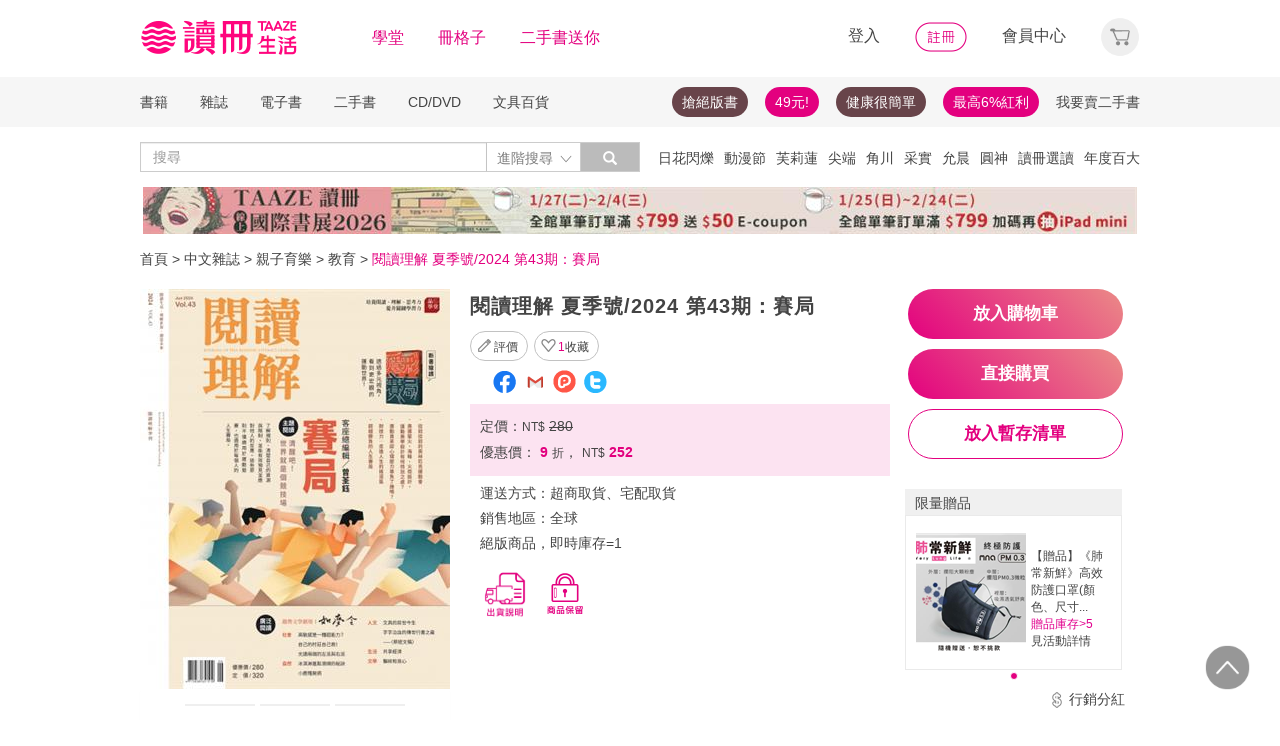

--- FILE ---
content_type: text/html;charset=UTF-8
request_url: https://www.taaze.tw/products/21100049523.html
body_size: 37239
content:
<!DOCTYPE html>
<html lang="zh-hant">
<head>
<meta http-equiv="Content-Type" content="text/html; charset=UTF-8">
<meta http-equiv="X-UA-Compatible" content="IE=edge" />
<meta name="viewport" content="width=device-width, initial-scale=1, maximum-scale=1, user-scalable=no">
<meta name="title" content="閱讀理解 夏季號/2024 第43期：賽局," />
<meta name="description" content="閱讀理解 夏季號/2024 第43期：賽局. 聯華書報社. 主題閱讀：賽局從前從前的奧林匹克運動會古希臘人認為在祭壇前將堅強的意志、健美的軀體、超群的技藝.... " />
<meta name="googlebot" content="index, follow" />
<meta property="og:type" content="product" />
<meta property="fb:app_id" content="362610148222713" />
<meta property="og:site_name" content="TAAZE 讀冊生活網路書店"/>
<meta property="og:url" content="https://www.taaze.tw/products/21100049523.html" />
<meta property="og:description" content="閱讀理解 夏季號/2024 第43期：賽局. 聯華書報社. 主題閱讀：賽局從前從前的奧林匹克運動會古希臘人認為在祭壇前將堅強的意志、健美的軀體、超群的技藝.... " />
<meta property="og:image" content="https://media.taaze.tw/showProdImage.html?sc=21100049523&width=200&height=283" />
<meta property="og:image:width" content="200">
<meta property="og:image:height" content="283">
<meta property="og:title" content="閱讀理解 夏季號/2024 第43期：賽局- TAAZE 讀冊生活" />
<title>閱讀理解 夏季號/2024 第43期：賽局- TAAZE 讀冊生活</title>
<!-- Google Tag Manager -->
<!-- End Google Tag Manager -->

<!-- 新 Bootstrap 核心 CSS 文件 -->
<!-- 新 Bootstrap 核心 CSS 文件 -->
<link rel="stylesheet" href="/include2/bootstrap/css/bootstrap.min.css">

<link rel="stylesheet" href="/include2/css/coin-slider-styles.css">
<link rel="stylesheet" href="/new_ec/rwd/include/css/betaSlider.css">
<link rel="stylesheet" href="/include2/jquery-ui-1.12.1.custom/jquery-ui.min.css"  />
<link rel="stylesheet" href="/new_ec/rwd/include/css/mSlideMenu.css"  />
<!-- HTML5 shim and Respond.js for IE8 support of HTML5 elements and media queries -->
<!-- WARNING: Respond.js doesn't work if you view the page via file:// -->
<!--[if lt IE 9]>
<script src="/new_ec/rwd/include/bootstrap/html5shiv.min.js"></script>
<script src="/new_ec/rwd/include/bootstrap/respond.min.js"></script>
<![endif]-->
<link rel="stylesheet" href="/new_ec/rwd/include/css/main.css?v=20190806" />
<link rel="stylesheet" type="text/css" href="/include2/tooltipster/css/tooltipster.bundle.min.css" />
<link rel="stylesheet" type="text/css" href="/include2/tooltipster/css/plugins/tooltipster/sideTip/themes/tooltipster-sideTip-light.min.css" />
<link rel="stylesheet" type="text/css" href="/include2/css/swiper.min.css" />
<link rel="stylesheet" type="text/css" href="/include2/css/rateit.css" />
<link rel="stylesheet" type="text/css" href="/include2/colorbox/colorbox.css" />
<link rel="stylesheet" type="text/css" href="/include2/css/alertify.core.css" />
<link rel="stylesheet" type="text/css" href="/include2/css/alertify.default.css" />
<link rel="stylesheet" type="text/css" href="/include2/css/jquery.jgrowl.min.css" />
<link rel="stylesheet" type="text/css" href="/new_ec/rwd/include/css/goods.css?v=201908062" />
<link rel="stylesheet" href="/new_ec/single/include/js/jquery.qtip.min.css" />
<link rel="canonical" href="https://www.taaze.tw/products/21100049523.html" />
<link rel="stylesheet" type="text/css" href="/new_ec/rwd/include/css/ocopy.css" />

<!-- Google Tag Manager (noscript) -->
<noscript><iframe src="https://www.googletagmanager.com/ns.html?id=GTM-MLGZHLM"
height="0" width="0" style="display:none;visibility:hidden"></iframe></noscript>
<!-- Google Tag Manager -->
<script>(function(w,d,s,l,i){w[l]=w[l]||[];w[l].push({'gtm.start':
new Date().getTime(),event:'gtm.js'});var f=d.getElementsByTagName(s)[0],
j=d.createElement(s),dl=l!='dataLayer'?'&l='+l:'';j.async=true;j.src=
'https://www.googletagmanager.com/gtm.js?id='+i+dl;f.parentNode.insertBefore(j,f);
})(window,document,'script','dataLayer','GTM-MLGZHLM');</script>
<!-- End Google Tag Manager -->
<script type="application/ld+json">
{
"@context": "https://schema.org/",
"@type": "Product",
"name": "閱讀理解 夏季號/2024 第43期：賽局",
"image": [
"https://media.taaze.tw/showThumbnail.html?sc=21100049523&height=400&width=310",
"https://media.taaze.tw/showThumbnailByPk.html?sc=1007508701&height=195&width=138",
"https://media.taaze.tw/showThumbnailByPk.html?sc=1007508700&height=195&width=138"
],
"description": "主題閱讀：賽局從前從前的奧林匹克運動會古希臘人認為在祭壇前將堅強的意志、健美的軀體、超群的技藝獻給諸神，才能獲得保佑，這種活動逐漸發展成盛大的競賽。奧運聖火、海報、火炬設計，運動美學設計有何特別之處？奧運已經跳脫了運動競技的框架，成為一種融合美學、建築、科技和表演藝術的全新展現。運動員承認心理壓力辜...",
"sku": "21100049523",
"mpn": "21100049523",
"brand": {
"@type": "Brand",
"name": "聯華書報社"
},
"review": {
"@type": "Review",
"reviewRating": {
"@type": "Rating",
"ratingValue": "5",
"bestRating": "5"
},
"author": {
"@type": "Person",
"name": "無"
}
},

"aggregateRating": {
"@type": "AggregateRating",
"ratingValue": "4.32",
"reviewCount": "5"
},
"offers": {
"@type": "Offer",
"url": "https://www.taaze.tw/products/21100049523.html",
"priceCurrency": "TWD",
"price": "252.0",
"priceValidUntil": "2026-01-30",
"itemCondition": "https://schema.org/NewCondition",
"availability": "Instock",
"seller": {
"@type": "Organization",
"name": "TAAZE 讀冊生活"
}
}
}
</script>
<script type="application/ld+json">
{
"@context": "https://schema.org",
"@type": "BreadcrumbList",
"itemListElement": [{
"@type": "ListItem",
"position": 1,
"name": "中文雜誌",
"item": "https://www.taaze.tw/rwd_list.html?t=21&k=01&d=00"
},{
"@type": "ListItem",
"position": 2,
"name": "親子育樂",
"item": "https://www.taaze.tw/rwd_listView.html?t=21&k=01&d=00&a=00&c=130000000000&l=1"
},{
"@type": "ListItem",
"position": 3,
"name": "教育",
"item": "https://www.taaze.tw/rwd_listView.html?t=21&k=01&d=00&a=00&c=130300000000&l=2"
},{
"@type": "ListItem",
"position": 4,
"name": "閱讀理解 夏季號/2024 第43期：賽局",
"item": "https://www.taaze.tw/products/21100049523.html"
}]
}
</script>
<script>
//feynman_絕版書Y
outOfPrint="Y"
</script>
</head>
<body>
<input type="hidden" id="HIDE_OPEN_WECOLLECT_FLG" value="true">
<script type="text/javascript" defer>
var _gaq = _gaq || [];
_gaq.push(['_setAccount', 'UA-21769407-2']);
_gaq.push(['_setDomainName', 'taaze.tw']);
_gaq.push(['_trackPageview']);
(function() {
var ga = document.createElement('script'); ga.type = 'text/javascript'; ga.async = true;
ga.src = ('https:' == document.location.protocol ? 'https://ssl' : 'http://www') + '.google-analytics.com/ga.js';
var s = document.getElementsByTagName('script')[0]; s.parentNode.insertBefore(ga, s);
})();
</script>
<script async src="https://www.googletagmanager.com/gtag/js?id=UA-21769407-2"></script>
<script>
window.dataLayer = window.dataLayer || [];
function gtag(){dataLayer.push(arguments);}
gtag('js', new Date());
gtag('config', 'UA-21769407-2');
var ga4_add_to_cart = function(data){
console.log('ga4_add_to_cart is', data);
dataLayer.push({ ecommerce: null });
dataLayer.push({
event: "add_to_cart",
ecommerce: data
});
};
</script>
<!-- target with class (sm-main) -->
<div id="menu" class="sm-main" style="z-index:1000;"></div>
<!--/ end target-->
<input id="hideLogin" type="hidden" value='false' />
<input id="hideCustId" type="hidden" value='' />
<input id="hideCuId" type="hidden" value='' />
<input id="hideSecCuId" type="hidden" value='' />
<input id="HIDE_REMOTEADDR" type="hidden" value="192.168.100.3" />
<style>
.tooltip
{
position: relative;
cursor: help;
display: inline-block;
text-decoration: none;
color: #222;
outline: none;
opacity: 100%;
}
.tooltip span
{
white-space: nowrap;
font-size:12px;
/*line-height:2;*/
font-family: "Helvetica Neue", Helvetica, Arial, "微軟正黑體", "微软雅黑", "メイリオ", "맑은 고딕", sans-serif;
visibility: hidden;
position: absolute;
bottom: 30px;
color: #000;
left: 50%;
z-index: 999;
/*min-width: 180px;
width: 100%;*/
margin-left: -87px;
padding: 2px 6px 2px 6px;
border: 2px solid #ccc;
background-color: #ddd;
background-image: -webkit-linear-gradient(rgba(255,255,255,.5), rgba(255,255,255,0));
background-image: -moz-linear-gradient(rgba(255,255,255,.5), rgba(255,255,255,0));
background-image: -ms-linear-gradient(rgba(255,255,255,.5), rgba(255,255,255,0));
background-image: -o-linear-gradient(rgba(255,255,255,.5), rgba(255,255,255,0));
background-image: linear-gradient(rgba(255,255,255,.5), rgba(255,255,255,0));
-moz-border-radius: 4px;
border-radius: 4px;
-moz-box-shadow: 0 1px 2px rgba(0,0,0,.4), 0 1px 0 rgba(255,255,255,.5) inset;
-webkit-box-shadow: 0 1px 2px rgba(0,0,0,.4), 0 1px 0 rgba(255,255,255,.5) inset;
box-shadow: 0 1px 2px rgba(0,0,0,.4), 0 1px 0 rgba(255,255,255,.5) inset;
text-shadow: 0 1px 0 rgba(255,255,255,.4);
}
.tooltip:hover
{
border: 0; /* IE6 fix */
}
.tooltip:hover span
{
visibility: visible;
}
.tooltip span:before,
.tooltip span:after
{
content: "";
position: absolute;
z-index: 1000;
bottom: 0px;
left: 50%;
margin-left: -8px;
border-top: 6px solid #ddd;
border-left: 8px solid transparent;
border-right: 8px solid transparent;
border-bottom: 0;
}
.tooltip span:before
{
border-top-color: #ccc;
bottom: -8px;
}
</style>
<div class="container-fluid hidden-sm hidden-md hidden-xs" style="background-color:#ffffff; padding:0;width:100%">
<div class="flexCenter" style="background-color:#ffffff;height:77px;">
<div class="container container_PC">
<div class="row">
<div class="col-xs-12" style="padding-top:5px; padding-left:0px; padding-right:0px;padding-bottom:5px; font-size:16px; line-height:2;">
<div style="float:left;">
<!-- 						<a style="padding-right:25px;" href="/rwd_index.html" target="_self"><img src="http://www.taaze.tw/static_act/header_floor/images/logo_2017.png" width="240" height="50" /></a> -->
<a style="padding-right: 30px;" href="/index.html" target="_self"><img src="/new_ec/rwd/include/images/A_image/btn/logo@2x.png" height="44" width='198' /></a>
<span style="padding-right:30px;"><a class='taazeColor' href="https://www.taaze.tw/static_act/lecture/2015/index.htm">學堂</a></span>
<span style="padding-right:30px;">
<a class='taazeColor' href="https://wecollect.fun">冊格子</a>
</span>
<span style=""><a class='taazeColor' href="/gift_index.html?pct=11&cp=1&ps=30&ct=010000000000&cl=1">二手書送你</a></span>
</div>
<div style="float:right;">
<span style="padding-right:30px;"><a id='head_login' href="#" name='loginBtn'>登入</a></span>
<span style="padding-right:30px;"><a id='head_register' href="/rwd_register.html"><img border='0' /></a></span>
<span style="padding-right:30px;"><a id='head_memberCenter' href="/custManageIndex.html?tFlg=D">會員中心</a></span>
<!--  						<span style="padding-right:30px;"><a id='head_memberCenter' href="">會員中心</a></span>-->
<span id='cartBtn' class='dropdown' style="padding-right:0px;">
<a id='head_cart' href="/cart.html" class="dropdown-toggle" role="button" data-hover="dropdown" aria-expanded="false"><img /></a>
<span id="cartQty" class='cartQty' style="color:#e3007f"></span>
<ul id="cartMenu" class="dropdown-menu dropdown-menu-right" role="menu" style="border-width:0; min-width:210px; padding:10px;">
<li name='loading' style='text-align: center;'>
<span style='line-height:27px;font-size:20px;color: #565656;'>Loading</span>
<svg version="1.1" id="Layer_1" xmlns="http://www.w3.org/2000/svg" x="0px" y="0px" width="24px" height="30px" viewBox="0 0 24 30" style="enable-background:new 0 0 50 50;" xml:space="preserve">
<rect x="0" y="0" width="4" height="10" fill="#333" transform="translate(0 5.55556)">
<animateTransform attributeType="xml" attributeName="transform" type="translate" values="0 0; 0 20; 0 0" begin="0" dur="0.6s" repeatCount="indefinite"></animateTransform>
</rect>
<rect x="10" y="0" width="4" height="10" fill="#333" transform="translate(0 18.8889)">
<animateTransform attributeType="xml" attributeName="transform" type="translate" values="0 0; 0 20; 0 0" begin="0.2s" dur="0.6s" repeatCount="indefinite"></animateTransform>
</rect>
<rect x="20" y="0" width="4" height="10" fill="#333" transform="translate(0 7.77778)">
<animateTransform attributeType="xml" attributeName="transform" type="translate" values="0 0; 0 20; 0 0" begin="0.4s" dur="0.6s" repeatCount="indefinite"></animateTransform>
</rect>
</svg>
</li>
<li name='dataArea' style='display:none;'>
<ul style='list-style:none;padding-left:0px;'>
<li><span style='letter-spacing: 0.5px;font-weight:bold;'>購物車</span></li>
<li name='goods'></li>
<li name='totalQty'></li>
<li name='btn'  style='text-align:center;'><img style='width:110px;height:30px;cursor:pointer;' onclick="location.href='/cart.html'" src='/new_ec/rwd/include/images/A_image/btn/btn_index_13@2x.png' /></li>
</ul>
</li>
</ul>
</span>
</div>
<div style="clear:both;"></div>
</div>
</div>
</div>
</div>
<div class="hidden-xs" data-spy="affix" data-offset-top="220" style="font-size:14px;height:50px;display: -webkit-flex;display: flex;-webkit-align-items: center;align-items: center;background-color:#F6F6F6; z-index:1038;">
<div class="container container_PC" style="padding:0">
<div class="col-xs-12" style="padding:0">
<ul class="nav nav-pills pull-left" style="font-size:14px;">
<li class="dropdown">
<a href="#" data-toggle="dropdown" class="dropdown-toggle" style='padding-left:0px;'>書籍</a>
<ul class="dropdown-menu" style="padding:0;" id="menu1">
<li><a href="/rwd_list.html?t=11&k=01&d=00">中文書</a></li>
</ul>
</li>
<li class="dropdown">
<a href="#" data-toggle="dropdown" class="dropdown-toggle">雜誌</a>
<ul class="dropdown-menu" style="padding:0;" id="menu1">
<li><a href="/rwd_list.html?t=21&k=01&d=00">中文雜誌</a></li>
<li><a href="/rwd_list.html?t=24&k=01&d=00">日文MOOK</a></li>
<li><a href="/rwd_list.html?t=23&k=01&d=00">歐美雜誌</a></li>
<li><a href="/rwd_list.html?t=22&k=01&d=00">韓文雜誌</a></li>
</ul>
</li>
<li class="dropdown">
<a href="#" data-toggle="dropdown" class="dropdown-toggle">電子書</a>
<ul class="dropdown-menu" style="padding:0;" id="menu1">
<li><a href="/rwd_list.html?t=14&k=01&d=00">中文電子書</a></li>
<li><a href="/rwd_list.html?t=25&k=01&d=00">中文電子雜誌</a></li>
</ul>
</li>
<li class="dropdown">
<a href="#" data-toggle="dropdown" class="dropdown-toggle">二手書</a>
<ul class="dropdown-menu" style="padding:0;" id="menu1">
<li><a href="/rwd_list.html?t=11&k=03&d=00">二手中文書</a></li>
<li><a href="/rwd_list.html?t=11&k=03&d=12">二手簡體書</a></li>
<li><a href="/rwd_list.html?t=11&k=03&d=13">二手原文書</a></li>
<li><a href="/rwd_list.html?t=11&k=03&d=24">二手日文MOOK</a></li>
</ul>
</li>
<li class="dropdown">
<a href="#" data-toggle="dropdown" class="dropdown-toggle">CD/DVD</a>
<ul class="dropdown-menu" style="padding:0;" id="menu1">
<li><a href="/rwd_list.html?t=31&k=01&d=00">CD</a></li>
<li><a href="/rwd_list.html?t=32&k=01&d=00">DVD</a></li>
</ul>
</li>
<li class="dropdown">
<a href="#" data-toggle="dropdown" class="dropdown-toggle">文具百貨</a>
<ul class="dropdown-menu" style="padding:0;" id="menu1">
<li><a href="/rwd_list.html?t=61&k=01&d=00">創意文具</a></li>
<li><a href="/rwd_list.html?t=62&k=01&d=00">生活百貨</a></li>
</ul>
</li>
</ul>
<ul class="nav nav-pills pull-right" style="font-size:14px;">
<li>
<button style="border-radius: 50px;display:block;padding: 5px 10px;margin: 5px 15px 5px 0px;
background-color: #68444a;border-width: 0px;">
<a style="color: #fff;" href="//activity.taaze.tw/home.html?m=1000685756">搶絕版書</a></button>
</li>
<li>
<button style="border-radius: 50px;display:block;padding: 5px 10px;margin: 5px 15px 5px 0px;
background-color: #e3007f;border-width: 0px;"><a style="color: #fff;" href="https://activity.taaze.tw/home.html?m=1000679743">49元!</a></button>
</li>
<li>
<button style="border-radius: 50px;display:block;padding: 5px 10px;margin: 5px 15px 5px 0px;
background-color: #68444a;border-width: 0px;">
<a style="color: #fff;" href="http://www.taaze.tw/static_act/202004/terry/index.htm">健康很簡單</a></button>
</li>
<li>
<button style="border-radius: 50px;display:block;padding: 5px 10px;margin: 5px 0px;
background-color: #e3007f;border-width: 0px;"><a style="color: #fff;" href="https://www.taaze.tw/static_act/201603/seller_smile/index.htm#a2">最高6%紅利</a></button>
</li>
<li class="dropdown ">
<a href="/sell_used_books.html" style='padding-right:0px;'>我要賣二手書</a>
</li>
</ul>
</div>
</div>
</div>
<div class="" style="background-color:#ffffff;">
<div class="container container_PC">
<div class="row"  style="padding-top:5px; padding-bottom:5px;">
<div class="" style="width:500px;margin-top:10px;">
<div class="input-group" style="float:left">
<input id="search_input" style='border-right: #C4C4C4 2px solid;' placeholder='搜尋' type="search" class="form-control inputForSearch" maxlength="40" value="" />
<div id="searchDiv" class="input-group-btn">
<button id="search-toggle" style="border-left:none;height:30px;padding:5px 5px 5px 10px;" type="button" class="btn btn-default dropdown" tabindex="-1" aria-expanded="false" aria-haspopup="true" >
<span style="color:#7b7b7b;">進階搜尋 </span><img src='/new_ec/rwd/include/images/A_image/ic/ic_index_4@2x.png' style='height:100%;' />
<span class="sr-only">Toggle Dropdown</span>
</button>
<button id="search_submit_direct" style="width:60px;height:30px;background-color:#bbbbbb;" type="button" class="btn btn-default" tabindex="-1"><span class="glyphicon glyphicon-search" style="color:white"></span></button>
<div id="search-option" class="search-option dropdown-menu dropdown-menu-right" role="menu" style="">
<!-- 							<a class="close" id="closeSearch" href="#">×</a> -->
<form id="form01" name="form01" action="/rwd_searchResult.html" method="post" data-stopPropagation="true">
<input id="hidden_layout" type="hidden" name="layout" value="A" />
<input type="hidden" name="keyword[]" />
<div class="form-inline">
<div style=" margin-bottom: 20px;">
<label>搜尋欄位</label>
<select name="keyType[]" class="search_select" >
<option value="0">全文</option>
<option value="1">書名/品名</option>
<option value="2">作者/設計師</option>
<option value="3">出版/製造/代理商</option>
<option value="4">標籤</option>
<!--<option value="5">冊格子</option> -->
</select>
</div>
<div style="margin-bottom:20px;">
<label>商品類型</label>
<select name="prodKind" id="prodKind" class="search_select">
<option value="0">選擇品類</option>
<option value="7">全館</option>
<option value="2">書籍</option>
<option value="3">雜誌</option>
<option value="4">電子書</option>
<option value="1">二手書</option>
<option value="6">唱片影音</option>
<option value="5">文具百貨</option>
</select>
<select name="prodCatId" id="prodCatId" class="search_select">
<option value="0">選擇類別</option>
</select>
<select name="catId" id="catId" class="search_select">
<option value="0">選擇小分類</option>
</select>
</div>
<div style="margin-bottom:20px;">
<label style='margin-right:43px;'>售價</label>
<input type="text" class="search_input" name="salePriceStart" placeholder="金額">
<span class="">至</span>
<input type="text" class="search_input" name="salePriceEnd" placeholder="金額">
<span class="">元之間</span>
</div>
<div style="margin-bottom:20px;">
<label style='margin-right:43px;'>折扣</label>
<select name="saleDiscStart" id="saleDiscStart" class="search_select" >
<option value="0">請選擇</option>
<option value="10">1折</option>
<option value="20">2折</option>
<option value="30">3折</option>
<option value="40">4折</option>
<option value="50">5折</option>
<option value="60">6折</option>
<option value="70">7折</option>
<option value="80">8折</option>
<option value="90">9折</option>
</select>
至
<select name="saleDiscEnd" id="saleDiscEnd" class="search_select">
<option value="0">請選擇</option>
<option value="10">1折</option>
<option value="20">2折</option>
<option value="30">3折</option>
<option value="40">4折</option>
<option value="50">5折</option>
<option value="60">6折</option>
<option value="70">7折</option>
<option value="80">8折</option>
<option value="90">9折</option>
</select>
折之間
</div>
<div class="" style="margin-bottom:20px;">
<label>出版日期</label>
<input type="text" class="search_input" name="publishDateStart" id="publishDateStart" placeholder="日期" style="">
到
<input type="text" class="search_input" name="publishDateEnd" id="publishDateEnd" placeholder="日期" style="">
之間
</div>
<div class="sndSelect" style="display:none;margin-bottom:20px;">
<label>二手書條件</label>
<select name="prodRank" id="prodRank" class="search_select">
<option value="0">請選擇書況</option>
<option value="A">全新品</option>
<option value="B">近全新</option>
<option value="C">良好</option>
<option value="D">普通</option>
<option value="E">差強人意</option>
</select>
<select name="addMarkFlg" id="addMarkFlg" class="search_select">
<option value="0">請選擇備註</option>
<option value="A">無畫線註記</option>
<option value="B">有畫線</option>
<option value="C">有註記</option>
<option value="D">有畫線及註記</option>
<option value="E">作家簽名</option>
<option value="F">蓋藏書章</option>
<option value="G">有附件</option>
<option value="Z">其他</option>
</select>
</div>
<div style="margin-bottom:5px;">
<img id="search_submit_option" name="search_submit" style="width:50px;height:30px;cursor: pointer;float:right;margin:auto 5px;" alt="" src="/new_ec/rwd/include/images/A_image/btn/btn_index_11@2x.png" />
<img id="closeSearch" style="width:50px;height:30px;cursor: pointer;float:right;margin:auto 5px;" alt="" src="/new_ec/rwd/include/images/A_image/btn/btn_index_5@2x.png" />
<!-- 										<button type="button" id="search_submit_option" name="search_submit" hidefocus="true" style="border-radius:4px; margin: 5px 0px;background: #e3007f;padding:10px 20px 9px 20px;"> -->
<!-- 											<span class="glyphicon glyphicon-search" aria-hidden="true" style="color: #fff; font-size: 11pt;"></span> -->
<!-- 										</button> -->
<div class="search-alert"></div>
</div>
</div>
</form>
</div>
</div>
</div>
</div>
<div class='hidden-sm hidden-md' style="width:500px;margin-top:6px;text-align:right;float:right;overflow:hidden;height: 20px;line-height:20px;">
<span class='keyWord' ><a bannerPk='0' actPk=1000706078 href='http://www.taaze.tw/products/11101079945.html' onMouseDown='miningTrigger(this);return false;' homepagecode='GLOBAL_B'>日花閃爍</a></span><span class='keyWord' ><a bannerPk='0' actPk=1000705861 href='http://activity.taaze.tw/home.html?m=1000705365' onMouseDown='miningTrigger(this);return false;' homepagecode='GLOBAL_B'>動漫節</a></span><span class='keyWord' ><a bannerPk='0' actPk=1000706497 href='https://activity.taaze.tw/home.html?m=1000706459' onMouseDown='miningTrigger(this);return false;' homepagecode='GLOBAL_B'>芙莉蓮</a></span><span class='keyWord' ><a bannerPk='0' actPk=1000706303 href='https://activity.taaze.tw/home.html?m=1000706148' onMouseDown='miningTrigger(this);return false;' homepagecode='GLOBAL_B'>尖端</a></span><span class='keyWord' ><a bannerPk='0' actPk=1000706304 href='https://activity.taaze.tw/home.html?m=1000704565&_gl=1' onMouseDown='miningTrigger(this);return false;' homepagecode='GLOBAL_B'>角川</a></span><span class='keyWord' ><a bannerPk='0' actPk=1000705863 href='https://activity.taaze.tw/home.html?m=1000705664' onMouseDown='miningTrigger(this);return false;' homepagecode='GLOBAL_B'>采實</a></span><span class='keyWord' ><a bannerPk='0' actPk=1000706307 href='https://activity.taaze.tw/activity_y.html?masNo=1000705481&tmpName=imgUntil' onMouseDown='miningTrigger(this);return false;' homepagecode='GLOBAL_B'>允晨</a></span><span class='keyWord' ><a bannerPk='0' actPk=1000706511 href='https://activity.taaze.tw/home.html?m=1000706435' onMouseDown='miningTrigger(this);return false;' homepagecode='GLOBAL_B'>圓神</a></span><span class='keyWord' ><a bannerPk='0' actPk=1000706281 href='https://www.taaze.tw/static_act/editors_picks/202601/index.htm' onMouseDown='miningTrigger(this);return false;' homepagecode='GLOBAL_B'>讀冊選讀</a></span><span class='keyWord' ><a bannerPk='0' actPk=1000705862 href='http://activity.taaze.tw/home.html?m=1000704430' onMouseDown='miningTrigger(this);return false;' homepagecode='GLOBAL_B'>年度百大</a></span><span class='keyWord' ><a bannerPk='0' actPk=1000705322 href='http://activity.taaze.tw/home.html?m=1000705301' onMouseDown='miningTrigger(this);return false;' homepagecode='GLOBAL_B'>比爾蓋茲</a></span><span class='keyWord' ><a bannerPk='0' actPk=1000706042 href='https://www.taaze.tw/products/61100021512.html' onMouseDown='miningTrigger(this);return false;' homepagecode='GLOBAL_B'>谷川詩曆</a></span><span class='keyWord' ><a bannerPk='0' actPk=1000705346 href='http://activity.taaze.tw/activity_y.html?masNo=1000705133&tmpName=imgUntil' onMouseDown='miningTrigger(this);return false;' homepagecode='GLOBAL_B'>哲學</a></span><span class='keyWord' ><a bannerPk='0' actPk=1000704881 href='https://activity.taaze.tw/activity_y.html?masNo=1000704589&tmpName=imgUntil' onMouseDown='miningTrigger(this);return false;' homepagecode='GLOBAL_B'>點讀筆</a></span><span class='keyWord' ><a bannerPk='0' actPk=1000704537 href='http://activity.taaze.tw/home.html?m=1000705482&_gl=1' onMouseDown='miningTrigger(this);return false;' homepagecode='GLOBAL_B'>遠流</a></span><span class='keyWord' ><a bannerPk='0' actPk=1000705562 href='https://www.taaze.tw/static_act/202309/alzheimer/index.htm' onMouseDown='miningTrigger(this);return false;' homepagecode='GLOBAL_B'>失智</a></span><span class='keyWord' ><a bannerPk='0' actPk=1000706224 href='http://activity.taaze.tw/home.html?m=1000705365&_gl=1' onMouseDown='miningTrigger(this);return false;' homepagecode='GLOBAL_B'>東立動漫節</a></span><span class='keyWord' ><a bannerPk='0' actPk=1000706306 href='https://activity.taaze.tw/home.html?m=1000702424&_gl=1' onMouseDown='miningTrigger(this);return false;' homepagecode='GLOBAL_B'>煦暖曆</a></span><span class='keyWord' ><a bannerPk='0' actPk=1000706305 href='http://activity.taaze.tw/home.html?m=1000704917' onMouseDown='miningTrigger(this);return false;' homepagecode='GLOBAL_B'>招財</a></span></div>
</div>
</div>
</div>
</div>
<div class="container container_PC">
</div>
<div class="hidden-sm hidden-md hidden-xs" style='margin-top: 10px;' >
<div id="topBannerSource" class="row" style='margin: 0 auto;text-align: center;padding:0px 0px 0px 0px;'>
<div style="margin:0 auto; width:1000px; padding:0px;">
<a href="https://www.taaze.tw/static_act/202601/talk-to-the-books/index.htm" target="_parent" homepagecode="GLOBAL_A" onMouseDown="miningTrigger(this);return false;" bannerPk="1000661891" actPk="1000706521" >
<img src="https://media.taaze.tw/showBanaerImage.html?pk=1000661891&width=994" border="0"  width="994" />
</a>
</div>
</div>
</div>
<div id='mobileHeader' class="container-fluid visible-md-block visible-sm-block visible-xs-block fixed" style="box-shadow: 0px 1px 10px 1px rgba(0,0,0,0.24);padding:0px 0px;background-color:#ffffff">
<div style='height:40px;position: relative;z-index:999;background-color:#ffffff;'>
<div style="height: 5px;background-color:#ffffff;"></div>
<div id='mHeaderContainer' style="height: 35px;">
<div class="col-xxs-12 col-xs-12 col-md-12" style='overflow: hidden;padding-left: 0;padding-right:0;padding-top:5px;padding-bottom: 5px;'>
<img style='float:left;margin-top: -5px;margin-left: 10px;' src='/new_ec/rwd/include/images/A_image/ic/ic_index_9@2x.png' role='togglemSlideMenu' relMenu = 'mobileMenu' width='30' height='30'/>
<div style="float:left;margin-top: -5px;">
<a href="/rwd_index.html"><span style='color:#e3007f;font-size:20px'>TAAZE讀冊生活</span></a>
</div>
<div id="mShopCart">
<img style='' width='30' height='30' src='/new_ec/rwd/include/images/A_image/ic/ic_buy_mobile@2x.png '></img>
<div class='cartQty' style="display:none;">0</div>
</div>
<div style='margin-top:-5px;height:30px'>
<img rel="0" id="openSearch" style='width:30px;height:30px;position: absolute;top:0;right:75px;' src="/new_ec/rwd/include/images/A_image/ic/ic_index_8.png"></img>
<a href="/custManageIndex.html?tFlg=D">
<!--  						<a href="">-->
<img rel="0" width='20' height='30' id="memberCenter" style='position: absolute;top:0;right:45px;' src="/new_ec/rwd/include/images/A_image/ic/ic_user_mobile@2x.png"></img>
</a>
</div>
<div style="clear:both;"></div>
</div>
</div>
</div>
<div id='mSearchDialog' class='searchDialog'>
<div style='overflow:hidden'>
<div style="float:left;margin-right:10px;margin-left:10px">
<select id='mSearchType' class="m_search_select" >
<option value="0">全文</option>
<option value="1">書名/品名</option>
<option value="2">作者/設計師</option>
<option value="3">出版/製造/代理商</option>
<option value="4">標籤</option>
<!--<option value="5">冊格子</option>-->
</select>
</div>
<div class='mInputGroup'>
<div id='mSearch' style='height:28px;width:30px;float:right;overflow:hidden'>
<span class='glyphicon glyphicon-search' style='color: #999999;top: 7px;left: 7px;'></span>
</div>
<div id='mSearch1' style='overflow:hidden'>
<input type="search" class="m_search_input" maxlength="40" placeholder="搜尋" id="mSearch_input" name="mSearch_input" >
</div>
<div style='clear:both;'></div>
</div>
</div>
<div style='clear:both'></div>
<div style='margin-left:10px;margin-right: 10px;margin-top:20px;margin-bottom:20px;line-height:25px;'>
<span class='keyWord' ><a bannerPk='0' actPk=1000706078 href='http://www.taaze.tw/products/11101079945.html' onMouseDown='miningTrigger(this);return false;' homepagecode='GLOBAL_B'>日花閃爍</a></span><span class='keyWord' ><a bannerPk='0' actPk=1000705861 href='http://activity.taaze.tw/home.html?m=1000705365' onMouseDown='miningTrigger(this);return false;' homepagecode='GLOBAL_B'>動漫節</a></span><span class='keyWord' ><a bannerPk='0' actPk=1000706497 href='https://activity.taaze.tw/home.html?m=1000706459' onMouseDown='miningTrigger(this);return false;' homepagecode='GLOBAL_B'>芙莉蓮</a></span><span class='keyWord' ><a bannerPk='0' actPk=1000706303 href='https://activity.taaze.tw/home.html?m=1000706148' onMouseDown='miningTrigger(this);return false;' homepagecode='GLOBAL_B'>尖端</a></span><span class='keyWord' ><a bannerPk='0' actPk=1000706304 href='https://activity.taaze.tw/home.html?m=1000704565&_gl=1' onMouseDown='miningTrigger(this);return false;' homepagecode='GLOBAL_B'>角川</a></span><span class='keyWord' ><a bannerPk='0' actPk=1000705863 href='https://activity.taaze.tw/home.html?m=1000705664' onMouseDown='miningTrigger(this);return false;' homepagecode='GLOBAL_B'>采實</a></span><span class='keyWord' ><a bannerPk='0' actPk=1000706307 href='https://activity.taaze.tw/activity_y.html?masNo=1000705481&tmpName=imgUntil' onMouseDown='miningTrigger(this);return false;' homepagecode='GLOBAL_B'>允晨</a></span><span class='keyWord' ><a bannerPk='0' actPk=1000706511 href='https://activity.taaze.tw/home.html?m=1000706435' onMouseDown='miningTrigger(this);return false;' homepagecode='GLOBAL_B'>圓神</a></span><span class='keyWord' ><a bannerPk='0' actPk=1000706281 href='https://www.taaze.tw/static_act/editors_picks/202601/index.htm' onMouseDown='miningTrigger(this);return false;' homepagecode='GLOBAL_B'>讀冊選讀</a></span><span class='keyWord' ><a bannerPk='0' actPk=1000705862 href='http://activity.taaze.tw/home.html?m=1000704430' onMouseDown='miningTrigger(this);return false;' homepagecode='GLOBAL_B'>年度百大</a></span><span class='keyWord' ><a bannerPk='0' actPk=1000705322 href='http://activity.taaze.tw/home.html?m=1000705301' onMouseDown='miningTrigger(this);return false;' homepagecode='GLOBAL_B'>比爾蓋茲</a></span><span class='keyWord' ><a bannerPk='0' actPk=1000706042 href='https://www.taaze.tw/products/61100021512.html' onMouseDown='miningTrigger(this);return false;' homepagecode='GLOBAL_B'>谷川詩曆</a></span><span class='keyWord' ><a bannerPk='0' actPk=1000705346 href='http://activity.taaze.tw/activity_y.html?masNo=1000705133&tmpName=imgUntil' onMouseDown='miningTrigger(this);return false;' homepagecode='GLOBAL_B'>哲學</a></span><span class='keyWord' ><a bannerPk='0' actPk=1000704881 href='https://activity.taaze.tw/activity_y.html?masNo=1000704589&tmpName=imgUntil' onMouseDown='miningTrigger(this);return false;' homepagecode='GLOBAL_B'>點讀筆</a></span><span class='keyWord' ><a bannerPk='0' actPk=1000704537 href='http://activity.taaze.tw/home.html?m=1000705482&_gl=1' onMouseDown='miningTrigger(this);return false;' homepagecode='GLOBAL_B'>遠流</a></span><span class='keyWord' ><a bannerPk='0' actPk=1000705562 href='https://www.taaze.tw/static_act/202309/alzheimer/index.htm' onMouseDown='miningTrigger(this);return false;' homepagecode='GLOBAL_B'>失智</a></span><span class='keyWord' ><a bannerPk='0' actPk=1000706224 href='http://activity.taaze.tw/home.html?m=1000705365&_gl=1' onMouseDown='miningTrigger(this);return false;' homepagecode='GLOBAL_B'>東立動漫節</a></span><span class='keyWord' ><a bannerPk='0' actPk=1000706306 href='https://activity.taaze.tw/home.html?m=1000702424&_gl=1' onMouseDown='miningTrigger(this);return false;' homepagecode='GLOBAL_B'>煦暖曆</a></span><span class='keyWord' ><a bannerPk='0' actPk=1000706305 href='http://activity.taaze.tw/home.html?m=1000704917' onMouseDown='miningTrigger(this);return false;' homepagecode='GLOBAL_B'>招財</a></span></div>
</div>
<div class='search-overlay' id='search-overlay'></div>
<div style='display:none;' id='mobileMenu'>
<ul style='padding-left: 12px;'>
<li>
<a style='color: #E3007F;' href="/rwd_index.html">首頁</a>
</li>
<li name='loginBtn'>
<a href="#">登入</a>
</li>
<li>
<a href='/rwd_register.html'><img src='/new_ec/rwd/include/images/btn_A_9.png' /></a>
</li>
<li>
<a href='/listCartWatch.html'>暫存清單</a>
</li>
<li class='dividers'></li>
<li>
<a href='#ulBooks'>書籍</a>
<ul id='ulBooks'>
<li><a href = '/rwd_list.html?t=11&k=01&d=00'>中文書</a></li>
</ul>
</li>
<li>
<a href='#ulMagz'>雜誌</a>
<ul id='ulMagz'>
<li><a href = '/rwd_list.html?t=21&k=01&d=00'>中文雜誌</a></li>
<li><a href = '/rwd_list.html?t=24&k=01&d=00'>日文MOOK</a></li>
<li><a href = '/rwd_list.html?t=23&k=01&d=00'>歐美雜誌</a></li>
<li><a href = '/rwd_list.html?t=22&k=01&d=00'>韓文雜誌</a></li>
</ul>
</li>
<li>
<a href='#ulEbooks'>電子書</a>
<ul id='ulEbooks'>
<li><a href = '/rwd_list.html?t=14&k=01&d=00'>中文電子書</a></li>
<li><a href = '/rwd_list.html?t=25&k=01&d=00'>中文電子雜誌</a></li>
</ul>
</li>
<li>
<a href='#ulUsedBooks'>二手書</a>
<ul id='ulUsedBooks'>
<li><a href = '/rwd_list.html?t=11&k=03&d=00'>二手中文書</a></li>
<li><a href = '/rwd_list.html?t=11&k=03&d=12'>二手簡體書</a></li>
<li><a href = '/rwd_list.html?t=11&k=03&d=13'>二手原文書</a></li>
<li><a href = '/rwd_list.html?t=11&k=03&d=24'>二手日文MOOK</a></li>
</ul>
</li>
<li>
<a href='#ulDVDCD'>CD/DVD</a>
<ul id='ulDVDCD'>
<li><a href = '/rwd_list.html?t=31&k=01&d=00'>CD</a></li>
<li><a href = '/rwd_list.html?t=32&k=01&d=00'>DVD</a></li>
</ul>
</li>
<li>
<a href='#ulItems'>文具百貨</a>
<ul id='ulItems'>
<li><a href = '/rwd_list.html?t=61&k=01&d=00'>創意文具</a></li>
<li><a href = '/rwd_list.html?t=62&k=01&d=00'>生活百貨</a></li>
</ul>
</li>
<li>
<a href= '/sell_used_books.html'>我要賣二手書</a>
</li>
<li>
<button style="border-radius: 50px;display:block;padding: 5px 13px;
background-color: #68444a;border-width: 0px;">
<a style="color: #fff;" href="//activity.taaze.tw/home.html?m=1000685756">搶絕版書</a></button>
</li>
<li>
<button style="border-radius: 50px;display:block;padding: 5px 10px;margin: 5px 0px;
background-color: #e3007f;border-width: 0px;"><a style="color: #fff;" href="https://activity.taaze.tw/home.html?m=1000679743">49元!</a></button>
</li>
<li>
<button style="border-radius: 50px;display:block;padding: 5px 10px;
background-color: #e3007f;border-width: 0px;">
<a style="color: #fff;" href="https://www.taaze.tw/static_act/201603/seller_smile/index.htm#a2">最高6%紅利</a></button>
</li>
<li class='dividers'></li>
<li>
<a href='https://www.taaze.tw/static_act/lecture/2015/index.htm'>學堂</a>
</li>
<li>
<a href= '//wecollect.fun'>冊格子</a>
</li>
<li>
<a href = '/custManageIndex.html?tFlg=D'>會員中心</a>
</li>
</ul>
</div>
</div>
<input type="hidden" id="hide_is_collect" value="false">
<input type="hidden" id="hide_is_wanted" value="false">
<input type="hidden" id="hide_prod_Id" value="21100049523">
<input type="hidden" id="hide_free_ebook_rcved" value="N">
<input type="hidden" id="hide_org_prod_Id" value="21100049523">
<input type="hidden" name="rank" value="A" />
<input type="hidden" id="hide_prod_cat_id" value="21" />
<input type="hidden" id="hide_cat_id" value="130300000000" />
<input type="hidden" id="hide_sale_price" value="252.0" />
<input type="hidden" id="hide_special_price" value="0.0" />
<input type="hidden" id="hide_sale_disc" value="90.0" />
<input type="hidden" id="hide_wantedSndSize" value="0" />
<input type="hidden" id="hide_is_home" value="false" />
<div id="DESC_BAK" type="hidden" value="主題閱讀：賽局從前從前的奧林匹克運動會古希臘人認為在祭壇前將堅強的意志、健美的軀體、超群的技藝獻給諸神，才能獲得保佑，這種活動逐漸發展成盛大的競賽。奧運聖火、海報、火炬設計，運動美學設計有何特別之處？奧運已經跳脫了運動競技的框架，成為一種融合美學、建築、科技和表演藝術的全新展現。運動員承認心理壓力辜..."></div>
<div id="cartBar" class="container hidden-xs hidden-sm hidden-md" style="background-color:#FFFFFF;z-index:1039;text-align:center;display:none;">
<div class="container_PC" style="margin:0 auto;height:60px;width:100%; ">
<h1 style="float:left;font-size:16px;font-weight:bold; letter-spacing:1px;">閱讀理解 夏季號/2024 第43期：賽局</h1>
<div style="float:left;margin-top: 17px; font-size:16px">
<span style="padding-left:10px;">優惠價：<span style="color:#e2007e;"><strong>9</strong></span> <small>折</small>，<small>NT$</small> <span style="color:#e2007e;"><strong>252</strong></span></span>
</div>
<button type="button" name="saveToCart" class="saveToCart" style='height:40px;width:169.5px;float:right;padding: 0;margin-top:10px;'>放入購物車</button>
</div>
</div>
<div class="container container_PC hidden-sm hidden-md hidden-xs" style="margin-top:15px;">
<div class="row">
<div class="row" style='width:100%;margin-left:0;margin-right:0;'>
<div class="col-xs-12" style='padding:0;'>
<ul style='list-style:none;padding:0;'>
<li style='display:inline-block'><a href='/index.html'>首頁</a>&nbsp;&gt;&nbsp;</li><li style='display:inline-block'><a href='/rwd_list.html?t=21&k=01&d=00'>中文雜誌</a>&nbsp;&gt;&nbsp;</li><li style='display:inline-block'><a href='/rwd_listView.html?t=21&k=01&d=00&a=00&c=130000000000&l=1'>親子育樂</a>&nbsp;&gt;&nbsp;</li><li style='display:inline-block'><a href='/rwd_listView.html?t=21&k=01&d=00&a=00&c=130300000000&l=2'>教育</a>&nbsp;&gt;&nbsp;</li><li class='active' style='color:#e3007f;display:inline-block'>閱讀理解 夏季號/2024 第43期：賽局</li></ul>
</div>
</div>
</div>
<div class="row" style="margin-top:10px;">
<div class="col-sm-8 col-md-9" style="padding-left:0;padding-right:0;">
<div class="" style="width:750px;">
<div class="" style="position: relative;width:310px;float:left;margin-right:20px;">
<a href="#">
<img class="" style="width:100%;margin-bottom:0px" src=https://media.taaze.tw/showThumbnail.html?sc=21100049523&height=400&width=310 alt="...">
</a>
<div id ="takelookajax" >
<div class='panel panel-default' style='margin-top:0px;width:310px;'>
<div class='panel-body'>
<div class='row'>
<div id='takelookCarousel' class='carousel slide' data-ride='carousel' data-interval='false'><!-- 1 -->
<div class='carousel-inner' style='padding-bottom: 10px;' role='listbox'><!-- 2 -->
<div class='item active' style='padding:0 40px;'><!-- item block --> 
<div class='talkelookGrid'>
<div>
<a href='#' onclick='openTakelook(this, event, 0);'>
<img data-srcholder='holder.js/100%x195' alt='' data-src='https://media.taaze.tw/showThumbnailByPk.html?sc=1007508692&height=195&width=138' data-holder-rendered='true' class='bookImage lazy'>
</a>
</div>
</div>
<div class='talkelookGrid'>
<div>
<a href='#' onclick='openTakelook(this, event, 1);'>
<img data-srcholder='holder.js/100%x195' alt='' data-src='https://media.taaze.tw/showThumbnailByPk.html?sc=1007508693&height=195&width=138' data-holder-rendered='true' class='bookImage lazy'>
</a>
</div>
</div>
<div class='talkelookGrid'>
<div>
<a href='#' onclick='openTakelook(this, event, 2);'>
<img data-srcholder='holder.js/100%x195' alt='' data-src='https://media.taaze.tw/showThumbnailByPk.html?sc=1007508694&height=195&width=138' data-holder-rendered='true' class='bookImage lazy'>
</a>
</div>
</div>
<div style='clear:both;'></div>
</div><!-- item block --> 
<div class='item ' style='padding:0 40px;'><!-- item block --> 
<div class='talkelookGrid'>
<div>
<a href='#' onclick='openTakelook(this, event, 3);'>
<img data-srcholder='holder.js/100%x195' alt='' data-src='https://media.taaze.tw/showThumbnailByPk.html?sc=1007508695&height=195&width=138' data-holder-rendered='true' class='bookImage lazy'>
</a>
</div>
</div>
<div class='talkelookGrid'>
<div>
<a href='#' onclick='openTakelook(this, event, 4);'>
<img data-srcholder='holder.js/100%x195' alt='' data-src='https://media.taaze.tw/showThumbnailByPk.html?sc=1007508696&height=195&width=138' data-holder-rendered='true' class='bookImage lazy'>
</a>
</div>
</div>
<div class='talkelookGrid'>
<div>
<a href='#' onclick='openTakelook(this, event, 5);'>
<img data-srcholder='holder.js/100%x195' alt='' data-src='https://media.taaze.tw/showThumbnailByPk.html?sc=1007508697&height=195&width=138' data-holder-rendered='true' class='bookImage lazy'>
</a>
</div>
</div>
<div style='clear:both;'></div>
</div><!-- item block --> 
<div class='item ' style='padding:0 40px;'><!-- item block --> 
<div class='talkelookGrid'>
<div>
<a href='#' onclick='openTakelook(this, event, 6);'>
<img data-srcholder='holder.js/100%x195' alt='' data-src='https://media.taaze.tw/showThumbnailByPk.html?sc=1007508698&height=195&width=138' data-holder-rendered='true' class='bookImage lazy'>
</a>
</div>
</div>
<div class='talkelookGrid'>
<div>
<a href='#' onclick='openTakelook(this, event, 7);'>
<img data-srcholder='holder.js/100%x195' alt='' data-src='https://media.taaze.tw/showThumbnailByPk.html?sc=1007508699&height=195&width=138' data-holder-rendered='true' class='bookImage lazy'>
</a>
</div>
</div>
<div class='talkelookGrid'>
<div>
<a href='#' onclick='openTakelook(this, event, 8);'>
<img data-srcholder='holder.js/100%x195' alt='' data-src='https://media.taaze.tw/showThumbnailByPk.html?sc=1007508700&height=195&width=138' data-holder-rendered='true' class='bookImage lazy'>
</a>
</div>
</div>
<div style='clear:both;'></div>
</div><!-- item block --> 
<div class='item ' style='padding:0 40px;'><!-- item block --> 
<div class='talkelookGrid'>
<div>
<a href='#' onclick='openTakelook(this, event, 9);'>
<img data-srcholder='holder.js/100%x195' alt='' data-src='https://media.taaze.tw/showThumbnailByPk.html?sc=1007508701&height=195&width=138' data-holder-rendered='true' class='bookImage lazy'>
</a>
</div>
</div>
<div style='clear:both;'></div>
</div><!-- item block --> 
</div><!-- 2 -->
<!-- Controls -->
<a class='arrowForLeftImg_s' style='display:block;' href='#takelookCarousel' role='button' data-slide='prev'>
<span></span>
<span class='sr-only'>Previous</span>
</a>
<a class='arrowForRightImg_s' style='display:block;' href='#takelookCarousel' role='button' data-slide='next'>
<span></span>
<span class='sr-only'>Next</span>
</a>
</div><!-- 1 -->
</div>
</div>
</div>
</div>
</div>
<div class="" style="padding-top:5px;width:420px;float:left;">
<div class="row">
<div class="col-xs-12">
<h1 id="ga4ProdTitle" style="line-height: 24px;letter-spacing: 0.5px;font-size:20px;font-weight:bold; letter-spacing:1px;margin: 0;">
閱讀理解 夏季號/2024 第43期：賽局<span class='prod-title-txt'></span></h1>
</div>
</div>
<div class="authorBrand">
</div>
<div style="padding-top:10px;width:420px;display: flex;justify-content: start;">
<div id='toComment' class='iconBtn' onclick="toComment(0)">
<span style='color:#e2007f'></span>評價
</div>
<div id="myCollect" class='iconBtn collectCount' onclick="add2Collection('21100049523','21100049523');">
<span style='color:#e2007f'>1</span>收藏
</div>
<div id="myCollectp" class="iconBtn collectCount" onclick="add2Collection('21100049523','21100049523');" style="display:none;">
&nbsp;<img src='/new_ec/rwd/include/images/C_image/ic/ic_2_p@1x.png' /><span id='myCollectSize' style='color:#e2007f'>1</span>收藏&nbsp;&nbsp;
</div>
<div style="clear:left;"></div>
</div>
<div id='pcShare' style='margin-left: -80px;'>
<iframe id='shareBox' frameborder="0" border="0" cellspacing="0" style="margin-top:-10px;height:33px;border: 0px;" src="/share_index.html" ></iframe>
</div>
<div class='price'>
<p style="margin:0 0;">
<span>定價：<small>NT$</small> <span style='text-decoration:line-through;'>280</span></span>
</p>
<p style="margin:0 0;">
<span>優惠價：<span style="color:#e2007e;">
<strong>9</strong></span> <small>折</small>，
<small>NT$</small> <span style="color:#e2007e;"><strong>252</strong></span></span>
</p>
</div>
<div style='padding-left:10px;'>
<p style="margin:0 0;">
<span>運送方式：<span>超商取貨、宅配取貨</span></span>
</p>
<p style="margin:0 0;">
<span>銷售地區：<span>全球</span></span>
</p>
<p style="margin:0 0;">
<span><span><span>絕版商品，即時庫存=1</span></span></span>
</p>
</div>
<p class='DeliverAndKpst'>
<a class='18h' href='/qa/view/b.html' target='_blank'><img style='width:50px;height:auto' src='/new_ec/rwd/include/images/C_image/pic/pic_single_ex@2x.png' /></a><a class='cartreserved' href='http://www.taaze.tw/static_act/cartreserved/index.htm' target='_blank'><img style='width:50px;height:44px;' src='/new_ec/rwd/include/images/C_image/pic/pic_single_keep@2x.png' /></a></p>
<div style="clear:left;"></div>
</div>
<div style="clear:both;"></div>
</div>
</div>
<div class="col-sm-4 col-md-3">
<div id="cartArea" style='text-align: center;'>
<div class="panel-default" style="min-width:198px;border:none;margin-bottom: 20px;">
<div class="panel-body" style='padding:0px;'>
<button type="button" name="saveToCart" class="saveToCart">放入購物車</button>
<button type='button' name='shoppingBuy' class='shoppingBuy'>直接購買</button><!-- 訂閱 -->
<!-- 放入暫存清單 -->
<button type="button" name="wishButton" rel="false" class="saveTolistWatch">放入暫存清單</button>
</div>
</div>
</div><!-- cartArea -->
<div style='display:none'><div style='display:none'><a class='gift_content' rel='81100005438' href='#81100005438'></a></div><div id='81100005438' style='width:100%;padding-bottom:10px;' remark='全館單筆訂單滿$799再送《肺常新鮮》高效防護口罩
1. 活動期間(2026/1/25~2026/2/24)全館消費滿$799，即可獲得《肺常新鮮》高效防護口罩乙個 ，單筆訂單不累送，數量有限，贈完為止。
2. 《肺常新鮮》高效防護口罩顏色、尺寸隨機出貨，恕不挑款。
3. 電子書、電子雜誌消費金額亦可累積；唯訂單內須至少含一項實體商品(中文新書、二手書、紙本雜誌、文具百貨、影音商品)，贈品隨實體商品出貨時寄出。' repeat_flg='A' type='A'><div style='float:left;margin-left:10px;max-width: 180px;'><img style='max-width:180px;' src='https://media.taaze.tw/showLargeImage.html?sc=81100005438&width=300' /></div><div style='max-width:570px;float:left;padding: 5px 10px 12px 10px;line-height: 25px;font-size: 10pt;color: #666666;'><div><span style='font-weight:bold;'>限量贈品</span></div><div>【贈品】《肺常新鮮》高效防護口罩(顏色、尺寸，隨機出貨)</div> <div><span style=''>剩餘數量</span><span style='margin:0 3px; font-weight:normal;'>&gt;</span>5</div><div style='padding-top:10px;'><span style='font-weight:bold;'>活動辦法：</span></div><div>全館單筆訂單滿$799再送《肺常新鮮》高效防護口罩<br/>1. 活動期間(2026/1/25~2026/2/24)全館消費滿$799，即可獲得《肺常新鮮》高效防護口罩乙個 ，單筆訂單不累送，數量有限，贈完為止。<br/>2. 《肺常新鮮》高效防護口罩顏色、尺寸隨機出貨，恕不挑款。<br/>3. 電子書、電子雜誌消費金額亦可累積；唯訂單內須至少含一項實體商品(中文新書、二手書、紙本雜誌、文具百貨、影音商品)，贈品隨實體商品出貨時寄出。</div><div class='item_info' ><div style='padding-top: 10px;'><span style='font-weight:bold;'>贈品說明：</span></div><div><span>贈品規格：
口罩尺寸L：13.5x19.5cm
口罩尺寸M：12x17cm
外層：透氣纖維科技布料
中層：透氣吸排纖維布料</span></div><div style='padding-top:10px;'><span style='font-weight:bold;'>注意事項：</span></div><div>單筆訂單不可累送。</div><div style='padding-top:10px;'><span  style='font-weight:bold;'>寄送地區限制：</span></div><div>沒有限制</div></div></div><div style='clear:both' ></div></div></div><div class='panel-default giftPanel'><div style='width:100%;height:26px;background:#F0F0F0;vertical-align: middle;padding:4px 10px;'><span>限量贈品</span></div><div class='panel-body giftPanelBody' ><div id='giftCarousel' class='carousel slide' data-ride='carousel' data-interval='false' style='padding:0px;font-size: 12px;'><ol class='carousel-indicators'><li data-target='#giftCarousel' data-slide-to='0'class='active'></li></ol><div class='carousel-inner' role='listbox'><div class='item active' style='width:215px'><div onclick='showGiftDetailByPk(81100005438)' class='giftImg' style='background-image:url("https://media.taaze.tw/showLargeImage.html?sc=81100005438&height=170&width=120");' data-pid='81100005438'></div><div style='word-wrap:break-word; word-break:break-all;'><ul style='list-style:none; margin:0; padding:10%;'><li>【贈品】《肺常新鮮》高效防護口罩(顏色、尺寸...</li><li style='color:#e2008e;'>贈品庫存&gt;5</li><li style='cursor:pointer;' onclick='showGiftDetailByPk(81100005438)'><a>見活動詳情</a></li></ul></div></div></div></div></div></div><div class='other'>
<div id='salebonus' class='dropdown' style='display:inline-block;'>
<img class='money' />
<a data-toggle="dropdown" class="dropdown-toggle" href="#">行銷分紅</a>
<ul class="dropdown-menu dropdown-menu-right" style='width:130px;margin-top:-1px;'>
<li><a href='/member_serviceCenter.html?qa_type=l'>了解更多</a></li>
<li><a href='/mobileValidate.html?typeFlg=IA'>立即開通權限</a></li>
<li class='whatAp'><a href='#'>什麼是行銷分紅<img style="margin-left:3px;width:15px;height:15px;vertical-align: text-top;" src="/new_ec/rwd/include/images/C_image/ic/ic_14@2x.png" /></a></li>
</ul>
<div style='display:none;' id='whatAp_info'>
TAAZE透過您的網站、部落格、微網誌、facebook... 推薦而成交的商品，直接分紅給您現金。</div>
</div>
</div>
</div>
</div>
<div class="row" id="bottomArea" style="margin-top:10px;">
<div class="col-xs-12">
<!--PC_alsobuy_start -->
<div id="alsobuy_PC">
<div class='panel-default' style='margin-top:0px;;margin-bottom:20px;border-top:none;border-left:none;border-right:none'>
<div class='' style='position:relative;'>
<div class='row'>
<div id='alsobuyCarousel' class='carousel slide' data-ride='carousel' data-interval='false'><!-- 1 -->
<div class='singleGoodAreaTitle carouselTitle '>
<div class='panelHeader' style='float:left;'><span>買了這本雜誌的人也買了</span></div>
<div class='carousel-indicators_div'>
<ol class='carousel-indicators-top'>
<li data-target='#alsobuyCarousel' data-slide-to='0' class='active'></li>
</ol>
</div>
<div style='clear:both'></div>
</div>
<div class='carousel-inner' role='listbox'><!-- 2 -->
<div class='item active'><!-- item block -->
<div class='talkelookGrid2'>
<div class='' style='margin-bottom:5px;height:253.52px'>
<a href='/products/21100050795.html' onclick='historyStat(this, event, 1)'>
<img style='height:auto' data-srcholder='holder.js/100%x195' alt='' data-src='https://media.taaze.tw/showThumbnail.html?sc=21100050795&height=195&width=138' data-holder-rendered='true' class='bookImage lazy'>
</a>
</div>
<div class='bookCaption'>
<div class='prod_TitleMain'>
<a href='/products/21100050795.html' onclick='historyStat(this, event, 1)'>閱讀理解 冬季號/2024 第45期：叛道——...</a>
</div>
<div>
<span style='color:#454545'>定價：</span><span>280</span><span style='padding-left:2px;'>元</span>
</div>
<div style='position:absolute;bottom:0px;'>
<span style='color:#454545'>優惠價：</span><span style='color:#e2008e;'>9</span><span> 折</span>
<span style='color:#e2008e;'>252</span><span> 元</span>
</div>
</div>
</div>
<div class='talkelookGrid2'>
<div class='' style='margin-bottom:5px;height:253.52px'>
<a href='/products/21100044522.html' onclick='historyStat(this, event, 1)'>
<img style='height:auto' data-srcholder='holder.js/100%x195' alt='' data-src='https://media.taaze.tw/showThumbnail.html?sc=21100044522&height=195&width=138' data-holder-rendered='true' class='bookImage lazy'>
</a>
</div>
<div class='bookCaption'>
<div class='prod_TitleMain'>
<a href='/products/21100044522.html' onclick='historyStat(this, event, 1)'>閱讀理解 夏季號/2022 第35期：共好</a>
</div>
<div>
<span style='color:#454545'>定價：</span><span>250</span><span style='padding-left:2px;'>元</span>
</div>
<div style='position:absolute;bottom:0px;'>
<span style='color:#454545'>優惠價：</span><span style='color:#e2008e;'>9</span><span> 折</span>
<span style='color:#e2008e;'>225</span><span> 元</span>
</div>
</div>
</div>
<div style='clear:both;'></div>
</div><!-- item block -->
</div><!-- 2 -->
<!-- Controls -->
<a class='arrowForLeft2' href='#alsobuyCarousel' role='button' data-slide='prev'>
<span></span>
<span class='sr-only'>Previous</span>
</a>
<a class='arrowForRight2' href='#alsobuyCarousel' role='button' data-slide='next'>
<span></span>
<span class='sr-only'>Next</span>
</a> 
</div><!-- 1 -->
</div>
</div>
</div>
</div>
<!--PC_alsobuy_end-->
<div class="panel-default" style="margin-top:0px;border:none;;margin-bottom:40px;">
<div class="">
<div class="singleGoodAreaTitle">
<div class="panelHeader" style="float:left;"><span>商品資料</span></div>
<div style="clear:both"></div>
</div>
<div style='margin:2px 0;'></div><div style='margin:2px 0;'><span class='prodInfo_boldSpan' style='padding:0;'>出版社：<span style='color: #666666; font-weight: normal;'><a id='ga4PubNmMain' href='/rwd_searchResult.html?keyType%5B%5D=3&keyword%5B%5D=%E8%81%AF%E8%8F%AF%E6%9B%B8%E5%A0%B1%E7%A4%BE'>聯華書報社</a></span></span><span class='prodInfo_boldSpan'>出版日期：<span style='color: #666666; font-weight: normal;'>2024-06-20</span></span><span class='prodInfo_boldSpan'>條碼：<span style='color: #666666; font-weight: normal;'>471583865151006</span></span></div><div style='margin:2px 0;'><span class='prodInfo_boldSpan' style='padding:0;'>語言：<span style='color: #666666; font-weight: normal;'>繁體中文</span></span><span class='prodInfo_boldSpan'>裝訂方式：<span style='color: #666666; font-weight: normal;'>平裝</span></span></div><div style='margin:2px 0;'><span class='prodInfo_boldSpan' style='padding:0;'>類別：<span style='color: #666666; font-weight: normal;'><a class='linkStyle02' href='/rwd_list.html?t=21&k=01&d=00'>中文雜誌</a><span class='span01'>&gt;</span><span class='span02'><a class='linkStyle02' href='/rwd_listView.html?t=21&k=01&d=00&a=00&c=130000000000&l=1'>親子育樂</a></span><span class='span01'>&gt;</span><span class='span02'><a class='linkStyle02' href='/rwd_listView.html?t=21&k=01&d=00&a=00&c=130300000000&l=2'>教育</a></span></span></span><span class='editXsxcatLink' ><img class='single_tags' /><a style='cursor:pointer;' onClick='loginFirst()'>類別有誤？</a></span></div><div style='display:none; margin:2px 0;' id='editCat'>	<div style='float: left;'><span class='prodInfo_boldSpan' style='padding:0px'>我的分類建議：</span></div>	<div style='float: left;'>		<div id='insertCat' style='font-weight: normal;'><span style='color: #666666; font-weight: normal;'>您的建議正在處理中...</span></div>	</div> 	<br style='clear: both;' /></div><div style='margin:2px 0;'><div style='display:block'><div class='prodInfo_boldSpan' style='float:left;padding:0;'>標籤：</div><div style='float:left; font-weight: normal; font-size: 10pt; max-width:280px; color: #666666;'><div class='prodTag'><span style='font-size: 10pt; color: #666666;word-break: break-all;'>目前無標籤</span></div></div><div style='clear:both'></div></div></div><div class='myTagFrame' style='line-height: 19pt;'><span><div class='prodInfo_boldSpan' style='float:left;padding:0;'>您的標籤：</div><div style='float:left;font-weight: normal; font-size: 10pt; max-width:340px; color: #666666; word-break: break-all;' id='myProdTags'><div class='my_all_tag'></div><div style='font-weight:normal;'><img class='single_tags' /><a onClick='loginFirst()' href='javascript:void(0)'>新增您自己的標籤</a></div></div><br style='clear:both' /></span></div></div>
</div>
<div class="hidden-xs hidden-sm carousel slide" data-ride='carousel' data-interval='false' id="myCarousel" id="tagCarousel">
<div class="carousel-inner" role="listbox" style="padding:0 10px;">
<div class="item active iconBtn" style="border-width: 0px !important; color: #FF057D !important; padding:0 10px;">
#絕版讀賣
</div>
</div>
<a class="arrowForLeftImg_s" style="display: none;" href="#tagCarousel" role="button" data-slide="prev">
<span></span>
<span class="sr-only">Previous</span>
</a>
<a class="arrowForRightImg_s" style="display: none;" href="#tagCarousel" role="button" data-slide="next">
<span></span>
<span class="sr-only">Next</span>
</a>
</div>
<div class="row hidden-xs hidden-sm" style="border-bottom: 1px dotted #C2C2C2;height:15px;margin-bottom: 10px;"></div>
<ul class="nav nav-tabs textArea" style='margin-bottom:20px;'>
<li data-toggle="tab" class="active"><a style="cursor:pointer;" rel="pr0">內容簡介</a></li>
<li data-toggle="tab" class=""><a style="cursor:pointer;" rel="pr1">各界推薦</a></li>
<li data-toggle="tab" class=""><a style="cursor:pointer;" rel="pr2">目錄</a></li>
<li data-toggle="tab" class=""><a style="cursor:pointer;" rel="pr3">購物須知</a></li>
</ul>
<div class="panel panel-default" style="margin-top:0px;border:none">
<div class="">
<div style="text-align: right;">
<span>文字字級</span>
<img id="word1" style="cursor:pointer;width:30px;height:30px;" src='/new_ec/rwd/include/images/C_image/ic/ic_9@2x.png'></img>
<img id="word2" style="cursor:pointer;width:30px;height:30px;" src='/new_ec/rwd/include/images/C_image/ic/ic_10@2x.png'></img>
<img id="word3" style="cursor:pointer;width:30px;height:30px;" src='/new_ec/rwd/include/images/C_image/ic/ic_12@2x.png'></img>
</div>
<div id="textArea" style="font-size: 14px;line-height:22px">
<a name='pr0' ></a><div id='prodPfDiv'><p>主題閱讀：賽局<br /><br />從前從前的奧林匹克運動會<br />古希臘人認為在祭壇前將堅強的意志、健美的軀體、超群的技藝獻給諸神，才能獲得保佑，這種活動逐漸發展成盛大的競賽。<br /><br />奧運聖火、海報、火炬設計，運動美學設計有何特別之處？<br />奧運已經跳脫了運動競技的框架，成為一種融合美學、建築、科技和表演藝術的全新展現。<br /><br />運動員承認心理壓力辜負了誰嗎？<br />運動員也是人，並不是完美無瑕的神，或許適時的放棄、承認脆弱，更能幫助他們走完人生。<br /><br />耐挫力｜走進人生的搖滾區<br />在一次又一次的挫敗中，像鍛鍊肌肉一樣培養耐挫力，這些逆境就會成為前進的養分。<br /><br />超越勝負的人生賽局<br />只有綜觀全局，跳脫一次性輸贏的框架，才能理解賽場上每一個決策與影響，這才是賽局。<br /><br /> <br /><br />趨勢文學劇場「如夢令」<br /><br />難道人性所專注的東西，能夠超越生死而念念不忘嗎？或者天意認為我資質菲薄，不足以享有這些珍奇寶物嗎？<br /><br />鐘鼎與石碑正吟唱穿越時光的咒語</p></div><a name='pr1' ></a><div id='mediaRmDiv' class='prodContent'><div style='height:25px; border-bottom:solid 1px #cccccc; margin:0 auto;'></div><div style='height:1px; border-bottom:dotted 1px #cccccc; margin:0 auto;'></div><div style='padding:25px 0 10px 0; font-size:12pt; font-weight:bold; color:#333333;'>各界推薦</div><div class='content' style='display: none;'><p style='margin:0; padding:0px; font-weight:bold;'>特別收錄 / 編輯的話：</p><p>編者的話<br /><br />今年會考的成績單近日寄發到每位參與考試的同學手上，會考本身雖然是同學個人3年學習的總結性評量，但是由於其成績與爭取就讀學校的名額有關，形成無可避免的競爭。在這競爭的情境下，必然有成績如意與不理想之別。對於可以就讀心中預期學校的同學，我們為您恭喜！對於成績不如意的同學，我們寄予祝福與鼓勵，期許同學不要輕言放棄，因為這次結果不代表真正的失敗，而是還沒成功的過程。我相信讀者在這期由曾荃鈺老師策畫的主題閱讀中，可以明白我這樣說的道理，也可以為自己找到持續下去的高貴力量。<br /><br />一如往年，這次會考的試題引發廣泛的討論，尤其是國文科的試題沒有一題出自於課本，作文題目再一次不是標題式寫作，而是情境條件的問題探究與觀點反思。文章的題目是對內容理解後自主形成的。這讓部分同學與家長陷入困惑而提出質疑。<br /><br />事實上，這樣的題目並沒有違背課程目標與課綱規範，反而是這樣的評量試題設計，才能反映學生的能力與素養，因為被說明與解釋過的內容以知識的形式記憶在頭腦裡，若作答只需要在腦中提取已經有的知識點，無須對內容進行閱讀帶動的探究、統整、建構與理解，也就等於沒能呈現學生的學習表現，作為給予成績的依據，所以才說這樣的試題調整是合於新課綱的需要。<br /><br />如果你關心會考的新聞，應該會注意到「閱讀」、「理解」與「長文」相關字詞不斷在不同科目的試題討論中出現。既然「閱讀」這個關鍵詞重複出現，我們就進一步說明它在當前的學習中為何如此重要，尤其是國文科。<br /><br />在語文學習的過程中，閱讀一直被視為核心活動。這不僅僅是因為閱讀能夠幫助學生擴展詞彙量，了解不同的語法結構，更重要的是，通過廣泛的閱讀，學生可以接觸到各種不同類型的字詞與文本形式，進而在多樣的語境中理解和運用語言。閱讀所帶來的這些豐富經驗，對於學生全面掌握語文技能具有不可替代的作用。<br /><br />學習語文的最終目的是為了理解文本的內涵，而不僅僅是掌握表層的語言知識。文本的內涵往往隱藏在表層文字之下，需要通過深入探究和思考才能發現。這種探究過程不僅僅是對文字表面的理解，更涉及到對文本主題、作者意圖、文化背景、語言風格等多方面的分析和思考。只有透過這樣的深入閱讀，學生才能真正理解文本的內涵，把握作者想要傳達的重要概念。例如，當我們閱讀一篇關於戰爭的小說時，表面上我們看到的是戰爭的場景和情節，但透過深入分析，我們可能會發現作者在探討人性的複雜性、戰爭的殘酷以及和平的重要性。這些深層次的理解，只有通過細讀和思考才能夠達到。<br /><br />這種探究和思考的過程，正是當前素養導向教學所強調的重點。在語文科目的評量和考試中，越來越多的題目不僅僅考察學生對基本語言知識的掌握，更注重對學生閱讀理解能力的評估。這些題目往往要求學生在閱讀一段文本後，能夠分析文本中的關鍵訊息，理解作者的意圖，並能夠結合自身經驗進行評價和反思。例如，在一篇關於環境保護的文章中，考試可能會要求學生說明作者如何透過具體例子來強調環保的重要性，並要求學生結合自己的生活經驗，談談自己對環保的看法。這種評量方式，不僅考察學生的閱讀能力，更培養他們的批判思維和綜合分析能力。<br /><br />總編輯　黃國珍</p></div><div class='content'>特別收錄 / 編輯的話：編者的話<br /><br />今年會考的成績單近日寄發到每位參與考試的同學手上，會考本身雖然是同學個人3年學習的總結性評量，但是由於其成績與爭取就讀學校的名額有關，形成無可避免的競爭。在這競爭的情境下，必然有成績如意與不理想之別。對於可以就讀心中預期學校的同學，我們為您恭喜！對於成績不如意的同學，我們寄予祝福與鼓勵，期許同學不要輕言放棄，因為這次結果不代表真正的失敗，而是還沒成功的過程。我相信讀者在這期由曾荃鈺老師策畫的主題閱讀中，可以明白我這樣說的道理，也可以為自己找到持續下去的高貴力量。<br />...</div><div class='moreBtn' style='margin-top: 10px;'><div viewall='0' style='width: 88px; padding: 2px 0;font-weight:bold; font-size: 10pt; text-align: center; cursor: pointer;'>顯示全部內容</div></div></div><a name='pr2' ></a><div id='catalogueDiv' class='prodContent'><div style='height:25px; border-bottom:solid 1px #cccccc; margin:0 auto;'></div><div style='height:1px; border-bottom:dotted 1px #cccccc; margin:0 auto;'></div><div style='padding:25px 0 10px 0; font-size:12pt; font-weight:bold; color:#333333;'>目錄</div><div class='content' style='display: none;'>1.自己的村莊自己救！<br />以噴灑農藥來防止作物遭受蟲害真的有效嗎？為了維護本村的永續發展，我們決定組成調查團隊，展開長期的實地觀察。<br /><br />2.高敏感是一種超能力？<br />高敏感族群對外在事物容易感到過度刺激，也容易被影響心情。不過，高敏感族群也擁有像是「讀心術」般的超能力！<br /><br />3.冰淇淋蓬鬆滑順的秘訣<br />一起來探究可口的夏日冰品是如何製作而成的！<br /><br />4.光譜兩端的左派與右派<br />政治光譜的左派、右派指的是什麼？這樣的分類能涵蓋所有人的立場嗎？<br /><br />5.字字泣血的傳世行書之最——〈祭姪文稿〉<br />顏真卿的楷書是許多人學習書法時使用的字帖，然而，傳世第一的行書作品也是出自於顏真卿之手，究竟〈祭姪文稿〉有什麼獨特之處？<br /><br />6.文具的前世今生<br />東西方文明在文具的並行與交會，展現人類不斷改良器物的智慧。<br /><br />7.共享經濟<br />從共享腳踏車、循環杯、共享行動電源、共享運具來探究共享經濟的運作和問題。<br /><br />8.小鹿殭屍病<br />近期北美洲傳出發現「殭屍鹿」的蹤影，牠們走路顛跛、體型消瘦乾癟，像殭屍一般雙眼無神流著口水，使得人心惶惶！<br /><br />9.騙術和良心<br />安迪為了把錢騙到手，詭計百出。有一天他突然說：「我打算去狩獵，不需要打獵工具的狩獵，獵捕那些百萬富翁。」<br /></div><div class='content'>1.自己的村莊自己救！<br />以噴灑農藥來防止作物遭受蟲害真的有效嗎？為了維護本村的永續發展，我們決定組成調查團隊，展開長期的實地觀察。<br /><br />2.高敏感是一種超能力？<br />高敏感族群對外在事物容易感到過度刺激，也容易被影響心情。不過，高敏感族群也擁有像是「讀心術」般的超能力！<br /><br />3.冰淇淋蓬鬆滑順的秘訣<br />一起來探究可口的夏日冰品是如何製作而成的！<br /><br />4.光譜兩端的左派與右派<br />政治光譜的左派、右派指的是什麼？這樣的分類能涵蓋所有人的立場嗎？<br /><br />5.字字泣血的傳世行書之最——〈祭姪文稿〉<br />顏真卿的楷書是許多人學習書法時使...</div><div class='moreBtn' style='margin-top: 10px;'><div viewall='0' style='width: 88px; padding: 2px 0;font-weight:bold; font-size: 10pt; text-align: center; cursor: pointer;'>顯示全部內容</div></div></div><a name='pr3' ></a><div id='howBuyDiv'><div style='height:25px; border-bottom:solid 1px #cccccc; margin:0 auto;'></div><div style='height:1px; border-bottom:dotted 1px #cccccc; margin:0 auto;'></div><div style='padding:25px 0 10px 0; font-size:12pt; font-weight:bold; color:#333333;'>購物須知</div><p style='font-weight: bold;'>退換貨說明：</p><p>雜誌商品，恕不提供10天猶豫期退貨。</p><strong>訂購本商品前請務必詳閱</strong><a class='linkStyleTextArea' href='https://www.taaze.tw/member_serviceCenter.html?qa_type=g#a1' target='_blank'>退換貨原則</a>。</div></div>
</div>
</div>
<div id="prodComment" class="panel-default prodComment" style="margin-top:0px;border:none;">
<div class='' style='border:none;background:#ffffff;'><div class='panelHeader'>發表評論</div></div>
<div class="" style= 'margin:15px 0;'>
<div><strong>歡迎你給予星評或評論</strong></div>
<button class='btnTypeB' onclick="loginFirst()">我來寫評論</button>
<div class="StarRate" id="gotoRateIt" data-rateit-value="0">
<div class = 'star1'></div>
<div class = 'star1'></div>
<div class = 'star1'></div>
<div class = 'star1'></div>
<div class = 'star1'></div>
</div>
<div class="comment_content" style="margin-top:10px"></div>
<div class='more_cmt' style="margin: 5px auto; text-align: center; padding-top:5px; border-top: dotted 1px #cccccc; display:none;font-size: 10pt;cursor:pointer;"><button class='btn btn-taaze-a btn-block'>看更多評論</button></div>
</div>
</div>
<!-- same collect -->
<!-- 77end same collect -->
<!-- 88hot item -->
<div class="panel panel-default" style="margin-top:0px;">
<div class="fixedCartBottom">
<div class="row">
<div id="hotItemsCarousel" class="carousel slide" data-ride="carousel" data-interval="false"><!-- 11 -->
<div class="singleGoodAreaTitle carouselTitle">
<div class="panelHeader" style="float:left;"><span>近期最多人購買</span></div>
<div class='carousel-indicators_div'>
<ol class="carousel-indicators-top">
<li data-target="#hotItemsCarousel" data-slide-to="0" class="active"></li>
<li data-target="#hotItemsCarousel" data-slide-to="1" ></li>
<li data-target="#hotItemsCarousel" data-slide-to="2" ></li>
</ol>
</div>
<div style="clear:both"></div>
</div>
<div class="carousel-inner" role="listbox">
<div class="item active"><!-- item block -->
<div class="talkelookGrid2">
<div class="" style="margin-bottom:5px;height:253.52px">
<a href="/products/21100053064.html" onclick="historyStat(this, event, 1)">
<img data-18='0' style='height:auto' data-srcholder='holder.js/100%x195' alt='' data-src='https://media.taaze.tw/showThumbnail.html?sc=21100053064&height=195&width=138' data-holder-rendered='true' class='bookImage lazy'></a>
</div>
<div class='bookCaption'>
<div class='prod_TitleMain'>
<a href="/products/21100053064.html" onclick="historyStat(this, event, 1)">閱讀理解 冬季號/2025 第49期</a>
</div>
<div>
<span style='color:#454545'>定價：</span><span>280</span><span style='padding-left:2px;'>元</span>
</div>
<div style='position:absolute;bottom:0px;'>
<span style='color:#454545'>優惠價：</span><span style='color:#e2008e;'>9</span><span> 折</span>
<span style='color:#e2008e;'>252</span><span> 元</span>
</div>
</div>
</div>
<div class="talkelookGrid2">
<div class="" style="margin-bottom:5px;height:253.52px">
<a href="/products/21100053227.html" onclick="historyStat(this, event, 1)">
<img data-18='0' style='height:auto' data-srcholder='holder.js/100%x195' alt='' data-src='https://media.taaze.tw/showThumbnail.html?sc=21100053227&height=195&width=138' data-holder-rendered='true' class='bookImage lazy'></a>
</div>
<div class='bookCaption'>
<div class='prod_TitleMain'>
<a href="/products/21100053227.html" onclick="historyStat(this, event, 1)">Cheers《2026最佳大學指南》</a>
</div>
<div>
<span style='color:#454545'>定價：</span><span>199</span><span style='padding-left:2px;'>元</span>
</div>
<div style='position:absolute;bottom:0px;'>
<span style='color:#454545'>優惠價：</span><span style='color:#e2008e;'>9</span><span> 折</span>
<span style='color:#e2008e;'>179</span><span> 元</span>
</div>
</div>
</div>
<div class="talkelookGrid2">
<div class="" style="margin-bottom:5px;height:253.52px">
<a href="/products/21100053217.html" onclick="historyStat(this, event, 1)">
<img data-18='0' style='height:auto' data-srcholder='holder.js/100%x195' alt='' data-src='https://media.taaze.tw/showThumbnail.html?sc=21100053217&height=195&width=138' data-holder-rendered='true' class='bookImage lazy'></a>
</div>
<div class='bookCaption'>
<div class='prod_TitleMain'>
<a href="/products/21100053217.html" onclick="historyStat(this, event, 1)">my plUs+ 加分誌 1月號/2026 第122期</a>
</div>
<div>
<span style='color:#454545'>定價：</span><span>199</span><span style='padding-left:2px;'>元</span>
</div>
<div style='position:absolute;bottom:0px;'>
<span style='color:#454545'>優惠價：</span><span style='color:#e2008e;'>9</span><span> 折</span>
<span style='color:#e2008e;'>179</span><span> 元</span>
</div>
</div>
</div>
<div class="talkelookGrid2">
<div class="" style="margin-bottom:5px;height:253.52px">
<a href="/products/21100052693.html" onclick="historyStat(this, event, 1)">
<img data-18='0' style='height:auto' data-srcholder='holder.js/100%x195' alt='' data-src='https://media.taaze.tw/showThumbnail.html?sc=21100052693&height=195&width=138' data-holder-rendered='true' class='bookImage lazy'></a>
</div>
<div class='bookCaption'>
<div class='prod_TitleMain'>
<a href="/products/21100052693.html" onclick="historyStat(this, event, 1)">My Plus＋ 加分誌 10月號/2025 第121期</a>
</div>
<div>
<span style='color:#454545'>定價：</span><span>169</span><span style='padding-left:2px;'>元</span>
</div>
<div style='position:absolute;bottom:0px;'>
<span style='color:#454545'>優惠價：</span><span style='color:#e2008e;'>9</span><span> 折</span>
<span style='color:#e2008e;'>152</span><span> 元</span>
</div>
</div>
</div>
<div class="talkelookGrid2">
<div class="" style="margin-bottom:5px;height:253.52px">
<a href="/products/21100052557.html" onclick="historyStat(this, event, 1)">
<img data-18='0' style='height:auto' data-srcholder='holder.js/100%x195' alt='' data-src='https://media.taaze.tw/showThumbnail.html?sc=21100052557&height=195&width=138' data-holder-rendered='true' class='bookImage lazy'></a>
</div>
<div class='bookCaption'>
<div class='prod_TitleMain'>
<a href="/products/21100052557.html" onclick="historyStat(this, event, 1)">張老師月刊 10月號/2025 第574期：暫時停止思考轉念新生</a>
</div>
<div>
<span style='color:#454545'>定價：</span><span>180</span><span style='padding-left:2px;'>元</span>
</div>
<div style='position:absolute;bottom:0px;'>
<span style='color:#454545'>優惠價：</span><span style='color:#e2008e;'>9</span><span> 折</span>
<span style='color:#e2008e;'>162</span><span> 元</span>
</div>
</div>
</div>
<div style="clear:both;"></div>
</div>
<div class="item "><!-- item block -->
<div class="talkelookGrid2">
<div class="" style="margin-bottom:5px;height:253.52px">
<a href="/products/21100052191.html" onclick="historyStat(this, event, 1)">
<img data-18='0' style='height:auto' data-srcholder='holder.js/100%x195' alt='' data-src='https://media.taaze.tw/showThumbnail.html?sc=21100052191&height=195&width=138' data-holder-rendered='true' class='bookImage lazy'></a>
</div>
<div class='bookCaption'>
<div class='prod_TitleMain'>
<a href="/products/21100052191.html" onclick="historyStat(this, event, 1)">張老師月刊 8月號/2025 第572期：打開心視界  用心看見人生彩虹</a>
</div>
<div>
<span style='color:#454545'>定價：</span><span>180</span><span style='padding-left:2px;'>元</span>
</div>
<div style='position:absolute;bottom:0px;'>
<span style='color:#454545'>優惠價：</span><span style='color:#e2008e;'>9</span><span> 折</span>
<span style='color:#e2008e;'>162</span><span> 元</span>
</div>
</div>
</div>
<div class="talkelookGrid2">
<div class="" style="margin-bottom:5px;height:253.52px">
<a href="/products/21100052021.html" onclick="historyStat(this, event, 1)">
<img data-18='0' style='height:auto' data-srcholder='holder.js/100%x195' alt='' data-src='https://media.taaze.tw/showThumbnail.html?sc=21100052021&height=195&width=138' data-holder-rendered='true' class='bookImage lazy'></a>
</div>
<div class='bookCaption'>
<div class='prod_TitleMain'>
<a href="/products/21100052021.html" onclick="historyStat(this, event, 1)">張老師月刊 7月號/2025 第571期：逃出升天  如何離開災難現場</a>
</div>
<div>
<span style='color:#454545'>定價：</span><span>180</span><span style='padding-left:2px;'>元</span>
</div>
<div style='position:absolute;bottom:0px;'>
<span style='color:#454545'>優惠價：</span><span style='color:#e2008e;'>9</span><span> 折</span>
<span style='color:#e2008e;'>162</span><span> 元</span>
</div>
</div>
</div>
<div class="talkelookGrid2">
<div class="" style="margin-bottom:5px;height:253.52px">
<a href="/products/21100051824.html" onclick="historyStat(this, event, 1)">
<img data-18='0' style='height:auto' data-srcholder='holder.js/100%x195' alt='' data-src='https://media.taaze.tw/showThumbnail.html?sc=21100051824&height=195&width=138' data-holder-rendered='true' class='bookImage lazy'></a>
</div>
<div class='bookCaption'>
<div class='prod_TitleMain'>
<a href="/products/21100051824.html" onclick="historyStat(this, event, 1)">張老師月刊 6月號／2025 第570期：解開心結 千面女郎好自在</a>
</div>
<div>
<span style='color:#454545'>定價：</span><span>180</span><span style='padding-left:2px;'>元</span>
</div>
<div style='position:absolute;bottom:0px;'>
<span style='color:#454545'>優惠價：</span><span style='color:#e2008e;'>9</span><span> 折</span>
<span style='color:#e2008e;'>162</span><span> 元</span>
</div>
</div>
</div>
<div class="talkelookGrid2">
<div class="" style="margin-bottom:5px;height:253.52px">
<a href="/products/21100051286.html" onclick="historyStat(this, event, 1)">
<img data-18='0' style='height:auto' data-srcholder='holder.js/100%x195' alt='' data-src='https://media.taaze.tw/showThumbnail.html?sc=21100051286&height=195&width=138' data-holder-rendered='true' class='bookImage lazy'></a>
</div>
<div class='bookCaption'>
<div class='prod_TitleMain'>
<a href="/products/21100051286.html" onclick="historyStat(this, event, 1)">親子天下特刊 第39期：全台7000+幼兒園怎麼選</a>
</div>
<div>
<span style='color:#454545'>定價：</span><span>320</span><span style='padding-left:2px;'>元</span>
</div>
<div style='position:absolute;bottom:0px;'>
<span style='color:#454545'>優惠價：</span><span style='color:#e2008e;'>9</span><span> 折</span>
<span style='color:#e2008e;'>288</span><span> 元</span>
</div>
</div>
</div>
<div class="talkelookGrid2">
<div class="" style="margin-bottom:5px;height:253.52px">
<a href="/products/21100051395.html" onclick="historyStat(this, event, 1)">
<img data-18='0' style='height:auto' data-srcholder='holder.js/100%x195' alt='' data-src='https://media.taaze.tw/showThumbnail.html?sc=21100051395&height=195&width=138' data-holder-rendered='true' class='bookImage lazy'></a>
</div>
<div class='bookCaption'>
<div class='prod_TitleMain'>
<a href="/products/21100051395.html" onclick="historyStat(this, event, 1)">張老師月刊 4月號/2025 第568期：解鎖青春困境 逍遙自由飛翔</a>
</div>
<div>
<span style='color:#454545'>定價：</span><span>180</span><span style='padding-left:2px;'>元</span>
</div>
<div style='position:absolute;bottom:0px;'>
<span style='color:#454545'>優惠價：</span><span style='color:#e2008e;'>9</span><span> 折</span>
<span style='color:#e2008e;'>162</span><span> 元</span>
</div>
</div>
</div>
<div style="clear:both;"></div>
</div>
<div class="item "><!-- item block -->
<div class="talkelookGrid2">
<div class="" style="margin-bottom:5px;height:253.52px">
<a href="/products/21100051393.html" onclick="historyStat(this, event, 1)">
<img data-18='0' style='height:auto' data-srcholder='holder.js/100%x195' alt='' data-src='https://media.taaze.tw/showThumbnail.html?sc=21100051393&height=195&width=138' data-holder-rendered='true' class='bookImage lazy'></a>
</div>
<div class='bookCaption'>
<div class='prod_TitleMain'>
<a href="/products/21100051393.html" onclick="historyStat(this, event, 1)">閱讀理解 春季號/2025 第46期：為公平戰鬥</a>
</div>
<div>
<span style='color:#454545'>定價：</span><span>280</span><span style='padding-left:2px;'>元</span>
</div>
<div style='position:absolute;bottom:0px;'>
<span style='color:#454545'>優惠價：</span><span style='color:#e2008e;'>9</span><span> 折</span>
<span style='color:#e2008e;'>252</span><span> 元</span>
</div>
</div>
</div>
<div class="talkelookGrid2">
<div class="" style="margin-bottom:5px;height:253.52px">
<a href="/products/21100051188.html" onclick="historyStat(this, event, 1)">
<img data-18='0' style='height:auto' data-srcholder='holder.js/100%x195' alt='' data-src='https://media.taaze.tw/showThumbnail.html?sc=21100051188&height=195&width=138' data-holder-rendered='true' class='bookImage lazy'></a>
</div>
<div class='bookCaption'>
<div class='prod_TitleMain'>
<a href="/products/21100051188.html" onclick="historyStat(this, event, 1)">張老師月刊 3月號/2025 第567期</a>
</div>
<div>
<span style='color:#454545'>定價：</span><span>180</span><span style='padding-left:2px;'>元</span>
</div>
<div style='position:absolute;bottom:0px;'>
<span style='color:#454545'>優惠價：</span><span style='color:#e2008e;'>9</span><span> 折</span>
<span style='color:#e2008e;'>162</span><span> 元</span>
</div>
</div>
</div>
<div style="clear:both;"></div>
</div>
</div>
<!-- Controls -->
<a class="arrowForLeft2" href="#hotItemsCarousel" role="button" data-slide="prev">
<span></span>
<span class="sr-only">Previous</span>
</a>
<a class="arrowForRight2" href="#hotItemsCarousel" role="button" data-slide="next">
<span></span>
<span class="sr-only">Next</span>
</a>
</div><!-- 881 -->
</div>
</div>
</div>
<!-- 88end hot item  -->
</div>
</div>
</div>
<div id="mCartArea" class='visible-xs-block visible-sm-block visible-md-block'>
<div id='mCart_watchList' name='wishButton' rel='false' style='float:left;'>暫存清單</div>
<div id='mCart_cart' name='saveToCart' style='float:left;border-left:1px solid #e3007e;width: 34%;height: 100%;color: #e3007f;background-color: #ffffff;'>放入購物車</div>
<div id='mCart_buy' style='color:#FFFFFF;background-image: linear-gradient(45deg, #E3007f 0%, #EB8B87 100%);'>立即結帳</div>
<span style='clear:both'></span>
</div>
<div class=" mBody container-fluid visible-md-block visible-sm-block visible-xs-block" style="margin-top:50px;margin-left: auto;
margin-right: auto;padding-left: 0;padding-right: 0;">
<div class="row" style="margin-top:10px;">
<div class="col-xs-12 col-sm-12 col-md-12" style='padding-left:10px;padding-right:10px;'>
<div class="row">
<div class="row" style='width:100%;margin-left:0;margin-right:0;'>
<div class="col-xs-12" style='padding:0;'>
<ul style='list-style:none;padding:0;'>
<li style='display:inline-block'><a href='/index.html'>首頁</a>&nbsp;&gt;&nbsp;</li><li style='display:inline-block'><a href='/rwd_list.html?t=21&k=01&d=00'>中文雜誌</a>&nbsp;&gt;&nbsp;</li><li style='display:inline-block'><a href='/rwd_listView.html?t=21&k=01&d=00&a=00&c=130000000000&l=1'>親子育樂</a>&nbsp;&gt;&nbsp;</li><li style='display:inline-block'><a href='/rwd_listView.html?t=21&k=01&d=00&a=00&c=130300000000&l=2'>教育</a>&nbsp;&gt;&nbsp;</li><li class='active' style='color:#e3007f;display:inline-block'>閱讀理解 夏季號/2024 第43期：賽局</li></ul>
</div>
</div>
</div>
<div class='col-xs-12 col-sm-10 col-md-10' style='padding:0;float:none;margin:0 auto;'>
<div class='' style='margin-top:10px;'><div class=''><h2 style='font-size:20px;font-weight:bold;line-height: 24px; letter-spacing:1px;'>閱讀理解 夏季號/2024 第43期：賽局<span class='prod-title-txt'></span></h2></div></div><div class='swiper-container prodImgSwiper'style='margin-top:14px;'><div id='mswiperpic' class='swiper-wrapper'><div class='swiper-slide'><div class='talkelookGrid' onclick="openTakelook(this, event, 0);"><div class='bookImage' style='position:relative;background-image:url(https://media.taaze.tw/showThumbnail.html?sc=21100049523&height=400&width=310);background-position:center center;background-size: contain;background-repeat:no-repeat;'></div></div></div><div class='swiper-slide'><div class='talkelookGrid'><div class='bookImage' onclick="openTakelook(this, event, 0);" style='background-repeat:no-repeat;background-position: center;background-size: contain;border:none;position: relative;background-image:url(https://media.taaze.tw/showThumbnailByPk.html?sc=1007508693&height=400&width=310);'></div></div><div style='clear:both;'></div></div><div class='swiper-slide'><div class='talkelookGrid'><div class='bookImage' onclick="openTakelook(this, event, 0);" style='background-repeat:no-repeat;background-position: center;background-size: contain;border:none;position: relative;background-image:url(https://media.taaze.tw/showThumbnailByPk.html?sc=1007508694&height=400&width=310);'></div></div><div style='clear:both;'></div></div><div class='swiper-slide'><div class='talkelookGrid'><div class='bookImage' onclick="openTakelook(this, event, 0);" style='background-repeat:no-repeat;background-position: center;background-size: contain;border:none;position: relative;background-image:url(https://media.taaze.tw/showThumbnailByPk.html?sc=1007508695&height=400&width=310);'></div></div><div style='clear:both;'></div></div><div class='swiper-slide'><div class='talkelookGrid'><div class='bookImage' onclick="openTakelook(this, event, 0);" style='background-repeat:no-repeat;background-position: center;background-size: contain;border:none;position: relative;background-image:url(https://media.taaze.tw/showThumbnailByPk.html?sc=1007508696&height=400&width=310);'></div></div><div style='clear:both;'></div></div><div class='swiper-slide'><div class='talkelookGrid'><div class='bookImage' onclick="openTakelook(this, event, 0);" style='background-repeat:no-repeat;background-position: center;background-size: contain;border:none;position: relative;background-image:url(https://media.taaze.tw/showThumbnailByPk.html?sc=1007508697&height=400&width=310);'></div></div><div style='clear:both;'></div></div><div class='swiper-slide'><div class='talkelookGrid'><div class='bookImage' onclick="openTakelook(this, event, 0);" style='background-repeat:no-repeat;background-position: center;background-size: contain;border:none;position: relative;background-image:url(https://media.taaze.tw/showThumbnailByPk.html?sc=1007508698&height=400&width=310);'></div></div><div style='clear:both;'></div></div><div class='swiper-slide'><div class='talkelookGrid'><div class='bookImage' onclick="openTakelook(this, event, 0);" style='background-repeat:no-repeat;background-position: center;background-size: contain;border:none;position: relative;background-image:url(https://media.taaze.tw/showThumbnailByPk.html?sc=1007508699&height=400&width=310);'></div></div><div style='clear:both;'></div></div><div class='swiper-slide'><div class='talkelookGrid'><div class='bookImage' onclick="openTakelook(this, event, 0);" style='background-repeat:no-repeat;background-position: center;background-size: contain;border:none;position: relative;background-image:url(https://media.taaze.tw/showThumbnailByPk.html?sc=1007508700&height=400&width=310);'></div></div><div style='clear:both;'></div></div><div class='swiper-slide'><div class='talkelookGrid'><div class='bookImage' onclick="openTakelook(this, event, 0);" style='background-repeat:no-repeat;background-position: center;background-size: contain;border:none;position: relative;background-image:url(https://media.taaze.tw/showThumbnailByPk.html?sc=1007508701&height=400&width=310);'></div></div><div style='clear:both;'></div></div></div><div class='swiper-pagination swiper-scrollbar swiper-pagination-black'></div></div><div class="media" style="">
<div class="media-left-xxs " style="text-align:center;vertical-align:middle;margin:auto;">
</div>
<div class="media-body-xxs media-body" style="padding-top:5px;">
<h4 class="media-heading"></h4>
<div style="display: flex;justify-content: flex-start;flex-flow: wrap;">
<div id="toComment2" class='iconBtn' onclick="toComment(1)">
<span style='color:#e2007f'></span>評價
</div>
<div id="myCollect" class='iconBtn collectCount' onclick="add2Collection('21100049523','21100049523');">
<span style='color:#e2007f'>1</span>收藏
</div>
<div id="myCollectp" class="iconBtn collectCount"
onclick="add2Collection('21100049523','21100049523');" style="display:none;">
&nbsp;<img src='/new_ec/rwd/include/images/C_image/ic/ic_2_p@1x.png' /><span id='myCollectSizem' style='color:#e2007f'>1</span>收藏&nbsp;&nbsp;
</div>
<!--<div class='other'>-->
<div id='msalebonus' class='iconBtn' style='display:inline-block;'>
<span data-toggle='modal' data-target ='#mbonus'>行銷分紅</span>
</div>
<div id="mShare" class='iconBtn' data-toggle='modal' data-target ='#shareFrame'>分享</div></div>
<div style=clear:both;></div></div>
</div>
<div class='price'>
<p style="margin:0 0;">
</p>
<p style="margin:0 0;">
<span style="padding-left:10px;">優惠價：<span style="color:#e2007e;">
<strong>9</strong></span> <small>折</small>，
<small>NT$</small> <span style="color:#e2007e;"><strong>252</strong></span></span>
<span style="text-decoration:line-through;opacity:0.5;font-size:16px; padding-left:10px;"><small>NT$</small> <span>280</span></span>
</p>
</div>
<p style="margin:0 0;">
<span style="padding-left:10px;">運送方式：<span>超商取貨、宅配取貨</span></span>
</p>
<p style="margin:0 0;">
<span style="padding-left:10px;">銷售地區：<span>全球</span></span>
</p>
<p style="margin:0 0;">
<span style="padding-left:10px;"><span><span>絕版商品，即時庫存=1</span></span></span>
</p>
<p style="margin:15px 5px;">
<a class='18h' href='/qa/view/b.html' target='_blank'><img style='width:50px;height:auto' src='/new_ec/rwd/include/images/C_image/pic/pic_single_ex@2x.png' /></a><a class='cartreserved' href='http://www.taaze.tw/static_act/cartreserved/index.htm' target='_blank'><img style='width:50px;height:44px;' src='/new_ec/rwd/include/images/C_image/pic/pic_single_keep@2x.png' /></a></p>
<div class='panel-default giftPanel'><div style='width:100%;height:26px;background:#F0F0F0;vertical-align: middle;padding:4px 10px;'><span>限量贈品</span></div><div class='panel-body giftPanelBody' ><div id='m_giftCarousel' class='carousel slide' data-ride='carousel' data-interval='false' style='padding:0px;font-size: 12px;'><ol class='carousel-indicators'><li data-target='#m_giftCarousel' data-slide-to='0'class='active'></li></ol><div class='carousel-inner' role='listbox'><div class='item active' style='width:215px'><div onclick='showGiftDetailByPk(81100005438)' class='giftImg' style='background-image:url("https://media.taaze.tw/showLargeImage.html?sc=81100005438&height=170&width=120");' data-pid='81100005438'></div><div style='word-wrap:break-word; word-break:break-all;'><ul style='list-style:none; margin:0; padding:10%;'><li>【贈品】《肺常新鮮》高效防護口罩(顏色、尺寸...</li><li style='color:#e2008e;'>贈品庫存&gt;5</li><li style='cursor:pointer;' onclick='showGiftDetailByPk(81100005438)'><a>見活動詳情</a></li></ul></div></div></div></div></div></div></div>
<div class="row" style="margin-top:0px;">
<div class="col-xs-12">
<div class="panelHeader" style="padding:15px 0; float:left;">
<span>買了這本雜誌的人也買了</span></div>
<div style="clear:both;"></div>
</div>
</div>
<div class="m_alsobuyCarousel_wrap mWrapper" style="margin-bottom:20px;">
<div id="m_alsobuyCarousel" style='width:100%'>
<ul style="list-style:none;">
<li>
<div style="margin:0 5px 5px 5px;height:100%;">
<div>
<div class='mobileBookImg' style="position:relative;float:left;">
<a href="/products/21100050795.html"
onclick="historyStat(this, event, 1)">
<img class='img-responsive lazy' data-src='https://media.taaze.tw/showThumbnail.html?sc=21100050795&height=280&width=210' alt=''/></a>
</div>
<div class="itemInfo">
<div class="prodTitle">
<a href="/products/21100050795.html">
閱讀理解 冬季號/2024 第45期：叛道——為什麼少年會走上岔路？</a>
</div>
<div class='discPrice'>
優惠價：<span>90</span>折<span>252</span>元
</div>
</div>
<div style="clear:both;"></div>
</div>
</div>
</li>
<li>
<div style="margin:0 5px 5px 5px;height:100%;">
<div>
<div class='mobileBookImg' style="position:relative;float:left;">
<a href="/products/21100044522.html"
onclick="historyStat(this, event, 1)">
<img class='img-responsive lazy' data-src='https://media.taaze.tw/showThumbnail.html?sc=21100044522&height=280&width=210' alt=''/></a>
</div>
<div class="itemInfo">
<div class="prodTitle">
<a href="/products/21100044522.html">
閱讀理解 夏季號/2022 第35期：共好</a>
</div>
<div class='discPrice'>
優惠價：<span>90</span>折<span>225</span>元
</div>
</div>
<div style="clear:both;"></div>
</div>
</div>
</li>
</ul>
</div>
</div>
<div class="row">
<div class="iconBtn" style="border-width: 0px !important; color: #FF057D !important; padding:0 10px;">
#絕版讀賣
</div>
</div>
<div class="panel-default" style="margin-top:0px;border:none;">
<div class="panel-heading" style='position:relative;' onclick="showContent(0)">
<span>商品資料</span><a style='float:right;'><img class='downArrow' id='arrow0' /></a>
</div>
<div class ="mHideContent" style='display:none'>
<div class="">
<div style='margin:2px 0;'></div><div style='margin:2px 0;'><span class='prodInfo_boldSpan' style='padding:0;'>出版社：<span style='color: #666666; font-weight: normal;'><a id='ga4PubNmMain' href='/rwd_searchResult.html?keyType%5B%5D=3&keyword%5B%5D=%E8%81%AF%E8%8F%AF%E6%9B%B8%E5%A0%B1%E7%A4%BE'>聯華書報社</a></span></span><span class='prodInfo_boldSpan'>出版日期：<span style='color: #666666; font-weight: normal;'>2024-06-20</span></span><span class='prodInfo_boldSpan'>條碼：<span style='color: #666666; font-weight: normal;'>471583865151006</span></span></div><div style='margin:2px 0;'><span class='prodInfo_boldSpan' style='padding:0;'>語言：<span style='color: #666666; font-weight: normal;'>繁體中文</span></span><span class='prodInfo_boldSpan'>裝訂方式：<span style='color: #666666; font-weight: normal;'>平裝</span></span></div><div style='margin:2px 0;'><span class='prodInfo_boldSpan' style='padding:0;'>類別：<span style='color: #666666; font-weight: normal;'><a class='linkStyle02' href='/rwd_list.html?t=21&k=01&d=00'>中文雜誌</a><span class='span01'>&gt;</span><span class='span02'><a class='linkStyle02' href='/rwd_listView.html?t=21&k=01&d=00&a=00&c=130000000000&l=1'>親子育樂</a></span><span class='span01'>&gt;</span><span class='span02'><a class='linkStyle02' href='/rwd_listView.html?t=21&k=01&d=00&a=00&c=130300000000&l=2'>教育</a></span></span></span><span class='editXsxcatLink' ><img class='single_tags' /><a style='cursor:pointer;' onClick='loginFirst()'>類別有誤？</a></span></div><div style='display:none; margin:2px 0;' id='editCat'>	<div style='float: left;'><span class='prodInfo_boldSpan' style='padding:0px'>我的分類建議：</span></div>	<div style='float: left;'>		<div id='insertCat' style='font-weight: normal;'><span style='color: #666666; font-weight: normal;'>您的建議正在處理中...</span></div>	</div> 	<br style='clear: both;' /></div><div style='margin:2px 0;'><div style='display:block'><div class='prodInfo_boldSpan' style='float:left;padding:0;'>標籤：</div><div style='float:left; font-weight: normal; font-size: 10pt; max-width:280px; color: #666666;'><div class='prodTag'><span style='font-size: 10pt; color: #666666;word-break: break-all;'>目前無標籤</span></div></div><div style='clear:both'></div></div></div><div class='myTagFrame' style='line-height: 19pt;'><span><div class='prodInfo_boldSpan' style='float:left;padding:0;'>您的標籤：</div><div style='float:left;font-weight: normal; font-size: 10pt; max-width:340px; color: #666666; word-break: break-all;' id='myProdTags'><div class='my_all_tag'></div><div style='font-weight:normal;'><img class='single_tags' /><a onClick='loginFirst()' href='javascript:void(0)'>新增您自己的標籤</a></div></div><br style='clear:both' /></span></div></div>
</div>
</div>
<div class="panel-default" style="margin-top:0px;word-wrap: break-word;">
<div class="panel-heading" style='position:relative;' onclick="showContent(1)">
內容簡介<a style='float:right;'><img class='downArrow' id='arrow1'/></a>
</div>
<div class ="mHideContent" style='display:none'>
<div id='m_prodPfDiv'><p>主題閱讀：賽局<br /><br />從前從前的奧林匹克運動會<br />古希臘人認為在祭壇前將堅強的意志、健美的軀體、超群的技藝獻給諸神，才能獲得保佑，這種活動逐漸發展成盛大的競賽。<br /><br />奧運聖火、海報、火炬設計，運動美學設計有何特別之處？<br />奧運已經跳脫了運動競技的框架，成為一種融合美學、建築、科技和表演藝術的全新展現。<br /><br />運動員承認心理壓力辜負了誰嗎？<br />運動員也是人，並不是完美無瑕的神，或許適時的放棄、承認脆弱，更能幫助他們走完人生。<br /><br />耐挫力｜走進人生的搖滾區<br />在一次又一次的挫敗中，像鍛鍊肌肉一樣培養耐挫力，這些逆境就會成為前進的養分。<br /><br />超越勝負的人生賽局<br />只有綜觀全局，跳脫一次性輸贏的框架，才能理解賽場上每一個決策與影響，這才是賽局。<br /><br /> <br /><br />趨勢文學劇場「如夢令」<br /><br />難道人性所專注的東西，能夠超越生死而念念不忘嗎？或者天意認為我資質菲薄，不足以享有這些珍奇寶物嗎？<br /><br />鐘鼎與石碑正吟唱穿越時光的咒語</p></div></div>
</div>
<div class="panel-default" style="margin-top:0px;word-wrap: break-word;">
<div class="panel-heading" style='position:relative;' onclick="showContent(2)">
各界推薦<a style='float:right;'><img class='downArrow' id='arrow2'/></a>
</div>
<div class ="mHideContent" style='display:none'>
<div id='m_mediaRmDiv'><div class='content' style='display: none;'><p style='margin:0; padding:0px; font-weight:bold;'>特別收錄 / 編輯的話：</p><p>編者的話<br /><br />今年會考的成績單近日寄發到每位參與考試的同學手上，會考本身雖然是同學個人3年學習的總結性評量，但是由於其成績與爭取就讀學校的名額有關，形成無可避免的競爭。在這競爭的情境下，必然有成績如意與不理想之別。對於可以就讀心中預期學校的同學，我們為您恭喜！對於成績不如意的同學，我們寄予祝福與鼓勵，期許同學不要輕言放棄，因為這次結果不代表真正的失敗，而是還沒成功的過程。我相信讀者在這期由曾荃鈺老師策畫的主題閱讀中，可以明白我這樣說的道理，也可以為自己找到持續下去的高貴力量。<br /><br />一如往年，這次會考的試題引發廣泛的討論，尤其是國文科的試題沒有一題出自於課本，作文題目再一次不是標題式寫作，而是情境條件的問題探究與觀點反思。文章的題目是對內容理解後自主形成的。這讓部分同學與家長陷入困惑而提出質疑。<br /><br />事實上，這樣的題目並沒有違背課程目標與課綱規範，反而是這樣的評量試題設計，才能反映學生的能力與素養，因為被說明與解釋過的內容以知識的形式記憶在頭腦裡，若作答只需要在腦中提取已經有的知識點，無須對內容進行閱讀帶動的探究、統整、建構與理解，也就等於沒能呈現學生的學習表現，作為給予成績的依據，所以才說這樣的試題調整是合於新課綱的需要。<br /><br />如果你關心會考的新聞，應該會注意到「閱讀」、「理解」與「長文」相關字詞不斷在不同科目的試題討論中出現。既然「閱讀」這個關鍵詞重複出現，我們就進一步說明它在當前的學習中為何如此重要，尤其是國文科。<br /><br />在語文學習的過程中，閱讀一直被視為核心活動。這不僅僅是因為閱讀能夠幫助學生擴展詞彙量，了解不同的語法結構，更重要的是，通過廣泛的閱讀，學生可以接觸到各種不同類型的字詞與文本形式，進而在多樣的語境中理解和運用語言。閱讀所帶來的這些豐富經驗，對於學生全面掌握語文技能具有不可替代的作用。<br /><br />學習語文的最終目的是為了理解文本的內涵，而不僅僅是掌握表層的語言知識。文本的內涵往往隱藏在表層文字之下，需要通過深入探究和思考才能發現。這種探究過程不僅僅是對文字表面的理解，更涉及到對文本主題、作者意圖、文化背景、語言風格等多方面的分析和思考。只有透過這樣的深入閱讀，學生才能真正理解文本的內涵，把握作者想要傳達的重要概念。例如，當我們閱讀一篇關於戰爭的小說時，表面上我們看到的是戰爭的場景和情節，但透過深入分析，我們可能會發現作者在探討人性的複雜性、戰爭的殘酷以及和平的重要性。這些深層次的理解，只有通過細讀和思考才能夠達到。<br /><br />這種探究和思考的過程，正是當前素養導向教學所強調的重點。在語文科目的評量和考試中，越來越多的題目不僅僅考察學生對基本語言知識的掌握，更注重對學生閱讀理解能力的評估。這些題目往往要求學生在閱讀一段文本後，能夠分析文本中的關鍵訊息，理解作者的意圖，並能夠結合自身經驗進行評價和反思。例如，在一篇關於環境保護的文章中，考試可能會要求學生說明作者如何透過具體例子來強調環保的重要性，並要求學生結合自己的生活經驗，談談自己對環保的看法。這種評量方式，不僅考察學生的閱讀能力，更培養他們的批判思維和綜合分析能力。<br /><br />總編輯　黃國珍</p></div><div class='content'>特別收錄 / 編輯的話：編者的話<br /><br />今年會考的成績單近日寄發到每位參與考試的同學手上，會考本身雖然是同學個人3年學習的總結性評量，但是由於其成績與爭取就讀學校的名額有關，形成無可避免的競爭。在這競爭的情境下，必然有成績如意與不理想之別。對於可以就讀心中預期學校的同學，我們為您恭喜！對於成績不如意的同學，我們寄予祝福與鼓勵，期許同學不要輕言放棄，因為這次結果不代表真正的失敗，而是還沒成功的過程。我相信讀者在這期由曾荃鈺老師策畫的主題閱讀中，可以明白我這樣說的道理，也可以為自己找到持續下去的高貴力量。<br />...</div><div class='moreBtn' style='margin-top: 10px;'><div viewall='0' style='width: 88px; padding: 2px 0;font-weight:bold; font-size: 10pt; text-align: center; cursor: pointer;'>顯示全部內容</div></div></div></div>
</div>
<div class="panel-default" style="margin-top:0px;word-wrap: break-word;">
<div class="panel-heading" style='position:relative;' onclick="showContent(3)">
目錄<a style='float:right;'><img class='downArrow' id='arrow3'/></a>
</div>
<div class ="mHideContent" style='display:none'>
<div id='m_catalogueDiv'><div class='content' style='display: none;'>1.自己的村莊自己救！<br />以噴灑農藥來防止作物遭受蟲害真的有效嗎？為了維護本村的永續發展，我們決定組成調查團隊，展開長期的實地觀察。<br /><br />2.高敏感是一種超能力？<br />高敏感族群對外在事物容易感到過度刺激，也容易被影響心情。不過，高敏感族群也擁有像是「讀心術」般的超能力！<br /><br />3.冰淇淋蓬鬆滑順的秘訣<br />一起來探究可口的夏日冰品是如何製作而成的！<br /><br />4.光譜兩端的左派與右派<br />政治光譜的左派、右派指的是什麼？這樣的分類能涵蓋所有人的立場嗎？<br /><br />5.字字泣血的傳世行書之最——〈祭姪文稿〉<br />顏真卿的楷書是許多人學習書法時使用的字帖，然而，傳世第一的行書作品也是出自於顏真卿之手，究竟〈祭姪文稿〉有什麼獨特之處？<br /><br />6.文具的前世今生<br />東西方文明在文具的並行與交會，展現人類不斷改良器物的智慧。<br /><br />7.共享經濟<br />從共享腳踏車、循環杯、共享行動電源、共享運具來探究共享經濟的運作和問題。<br /><br />8.小鹿殭屍病<br />近期北美洲傳出發現「殭屍鹿」的蹤影，牠們走路顛跛、體型消瘦乾癟，像殭屍一般雙眼無神流著口水，使得人心惶惶！<br /><br />9.騙術和良心<br />安迪為了把錢騙到手，詭計百出。有一天他突然說：「我打算去狩獵，不需要打獵工具的狩獵，獵捕那些百萬富翁。」<br /></div><div class='content'>1.自己的村莊自己救！<br />以噴灑農藥來防止作物遭受蟲害真的有效嗎？為了維護本村的永續發展，我們決定組成調查團隊，展開長期的實地觀察。<br /><br />2.高敏感是一種超能力？<br />高敏感族群對外在事物容易感到過度刺激，也容易被影響心情。不過，高敏感族群也擁有像是「讀心術」般的超能力！<br /><br />3.冰淇淋蓬鬆滑順的秘訣<br />一起來探究可口的夏日冰品是如何製作而成的！<br /><br />4.光譜兩端的左派與右派<br />政治光譜的左派、右派指的是什麼？這樣的分類能涵蓋所有人的立場嗎？<br /><br />5.字字泣血的傳世行書之最——〈祭姪文稿〉<br />顏真卿的楷書是許多人學習書法時使...</div><div class='moreBtn' style='margin-top: 10px;'><div viewall='0' style='width: 88px; padding: 2px 0;font-weight:bold; font-size: 10pt; text-align: center; cursor: pointer;'>顯示全部內容</div></div></div></div>
</div>
<div class="panel-default" style="margin-top:0px;word-wrap: break-word;">
<div class="panel-heading" style='position:relative;' onclick="showContent(4)">
購物須知<a style='float:right;'><img class='downArrow' id='arrow4'/></a>
</div>
<div class ="mHideContent" style='display:none'>
<div id='m_howBuyDiv'><p style='font-weight: bold;'>退換貨說明：</p><p>雜誌商品，恕不提供10天猶豫期退貨。</p><strong>訂購本商品前請務必詳閱</strong><a class='linkStyleTextArea' href='https://www.taaze.tw/member_serviceCenter.html?qa_type=g#a1' target='_blank'>退換貨原則</a>。</div></div>
</div>
<div id="" class="panel-default prodComment" style="margin-top:0px;border:none;">
<div class='panel-heading' style='padding:10px 0;border:none;background:#ffffff;'>
<div class='panelHeader'>
發表評論
</div>
</div>
<div class="panel-body" style= 'padding:15px 0;'>
<div>
<strong>歡迎你給予星評或評論</strong>
</div>
<button class='btnTypeB' onclick="loginFirst()">我來寫評論</button>
<div class="StarRate" id="gotoRateIt" data-rateit-value="0">
<div class = 'star1'></div>
<div class = 'star1'></div>
<div class = 'star1'></div>
<div class = 'star1'></div>
<div class = 'star1'></div>
</div>
<div class="comment_content" style="margin-top:10px"></div>
<div class='more_cmt' style="margin: 5px auto; text-align: center; padding-top:5px; border-top: dotted 1px #cccccc; display:none;font-size: 10pt;cursor:pointer;"><button class='btn btn-taaze-a btn-block'>看更多評論</button></div>
</div>
</div>
<!-- same collect -->
<!-- end same collect -->
<!-- hot item -->
<div class="row" style="margin-top:0px;">
<div class="col-xs-12" style="background-color:#efefef; height:1px;"></div>
<div class="col-xs-12">
<div class="panelHeader" style="padding:15px 0; float:left;"><span>近期最多人購買</span></div>
<div style="clear:both;"></div>
</div>
</div>
<div class="m_hotItem_wrap mWrapper" style="margin-bottom:20px;">
<div id="m_hotItem" style="width:100%">
<ul style="list-style:none;">
<li>
<div style="margin:0 5px 5px 5px;height:100%;">
<div>
<div class='mobileBookImg'>
<a href="/products/21100053064.html">
<img data-18='0' style='' class='img-responsive lazy' data-src='https://media.taaze.tw/showThumbnail.html?sc=21100053064&height=280&width=210' alt='' /></a>
</div>
<div class="itemInfo">
<div class="prodTitle">
<a href="/products/21100053064.html">
閱讀理解 冬季號/2025 第49期</a>
</div>
<div class='discPrice'>優惠價：<span>252</span>元</div>
</div>
<div style="clear:both;"></div>
</div>
</div>
</li>
<li>
<div style="margin:0 5px 5px 5px;height:100%;">
<div>
<div class='mobileBookImg'>
<a href="/products/21100053227.html">
<img data-18='0' style='' class='img-responsive lazy' data-src='https://media.taaze.tw/showThumbnail.html?sc=21100053227&height=280&width=210' alt='' /></a>
</div>
<div class="itemInfo">
<div class="prodTitle">
<a href="/products/21100053227.html">
Cheers《2026最佳大學指南》</a>
</div>
<div class='discPrice'>優惠價：<span>179</span>元</div>
</div>
<div style="clear:both;"></div>
</div>
</div>
</li>
<li>
<div style="margin:0 5px 5px 5px;height:100%;">
<div>
<div class='mobileBookImg'>
<a href="/products/21100053217.html">
<img data-18='0' style='' class='img-responsive lazy' data-src='https://media.taaze.tw/showThumbnail.html?sc=21100053217&height=280&width=210' alt='' /></a>
</div>
<div class="itemInfo">
<div class="prodTitle">
<a href="/products/21100053217.html">
my plUs+ 加分誌 1月號/2026 第122期</a>
</div>
<div class='discPrice'>優惠價：<span>179</span>元</div>
</div>
<div style="clear:both;"></div>
</div>
</div>
</li>
<li>
<div style="margin:0 5px 5px 5px;height:100%;">
<div>
<div class='mobileBookImg'>
<a href="/products/21100052693.html">
<img data-18='0' style='' class='img-responsive lazy' data-src='https://media.taaze.tw/showThumbnail.html?sc=21100052693&height=280&width=210' alt='' /></a>
</div>
<div class="itemInfo">
<div class="prodTitle">
<a href="/products/21100052693.html">
My Plus＋ 加分誌 10月號/2025 第121期</a>
</div>
<div class='discPrice'>優惠價：<span>152</span>元</div>
</div>
<div style="clear:both;"></div>
</div>
</div>
</li>
<li>
<div style="margin:0 5px 5px 5px;height:100%;">
<div>
<div class='mobileBookImg'>
<a href="/products/21100052557.html">
<img data-18='0' style='' class='img-responsive lazy' data-src='https://media.taaze.tw/showThumbnail.html?sc=21100052557&height=280&width=210' alt='' /></a>
</div>
<div class="itemInfo">
<div class="prodTitle">
<a href="/products/21100052557.html">
張老師月刊 10月號/2025 第574期：暫時停止思考轉念新生</a>
</div>
<div class='discPrice'>優惠價：<span>162</span>元</div>
</div>
<div style="clear:both;"></div>
</div>
</div>
</li>
<li>
<div style="margin:0 5px 5px 5px;height:100%;">
<div>
<div class='mobileBookImg'>
<a href="/products/21100052191.html">
<img data-18='0' style='' class='img-responsive lazy' data-src='https://media.taaze.tw/showThumbnail.html?sc=21100052191&height=280&width=210' alt='' /></a>
</div>
<div class="itemInfo">
<div class="prodTitle">
<a href="/products/21100052191.html">
張老師月刊 8月號/2025 第572期：打開心視界  用心看見人生彩虹</a>
</div>
<div class='discPrice'>優惠價：<span>162</span>元</div>
</div>
<div style="clear:both;"></div>
</div>
</div>
</li>
<li>
<div style="margin:0 5px 5px 5px;height:100%;">
<div>
<div class='mobileBookImg'>
<a href="/products/21100052021.html">
<img data-18='0' style='' class='img-responsive lazy' data-src='https://media.taaze.tw/showThumbnail.html?sc=21100052021&height=280&width=210' alt='' /></a>
</div>
<div class="itemInfo">
<div class="prodTitle">
<a href="/products/21100052021.html">
張老師月刊 7月號/2025 第571期：逃出升天  如何離開災難現場</a>
</div>
<div class='discPrice'>優惠價：<span>162</span>元</div>
</div>
<div style="clear:both;"></div>
</div>
</div>
</li>
<li>
<div style="margin:0 5px 5px 5px;height:100%;">
<div>
<div class='mobileBookImg'>
<a href="/products/21100051824.html">
<img data-18='0' style='' class='img-responsive lazy' data-src='https://media.taaze.tw/showThumbnail.html?sc=21100051824&height=280&width=210' alt='' /></a>
</div>
<div class="itemInfo">
<div class="prodTitle">
<a href="/products/21100051824.html">
張老師月刊 6月號／2025 第570期：解開心結 千面女郎好自在</a>
</div>
<div class='discPrice'>優惠價：<span>162</span>元</div>
</div>
<div style="clear:both;"></div>
</div>
</div>
</li>
<li>
<div style="margin:0 5px 5px 5px;height:100%;">
<div>
<div class='mobileBookImg'>
<a href="/products/21100051286.html">
<img data-18='0' style='' class='img-responsive lazy' data-src='https://media.taaze.tw/showThumbnail.html?sc=21100051286&height=280&width=210' alt='' /></a>
</div>
<div class="itemInfo">
<div class="prodTitle">
<a href="/products/21100051286.html">
親子天下特刊 第39期：全台7000+幼兒園怎麼選</a>
</div>
<div class='discPrice'>優惠價：<span>288</span>元</div>
</div>
<div style="clear:both;"></div>
</div>
</div>
</li>
<li>
<div style="margin:0 5px 5px 5px;height:100%;">
<div>
<div class='mobileBookImg'>
<a href="/products/21100051395.html">
<img data-18='0' style='' class='img-responsive lazy' data-src='https://media.taaze.tw/showThumbnail.html?sc=21100051395&height=280&width=210' alt='' /></a>
</div>
<div class="itemInfo">
<div class="prodTitle">
<a href="/products/21100051395.html">
張老師月刊 4月號/2025 第568期：解鎖青春困境 逍遙自由飛翔</a>
</div>
<div class='discPrice'>優惠價：<span>162</span>元</div>
</div>
<div style="clear:both;"></div>
</div>
</div>
</li>
<li>
<div style="margin:0 5px 5px 5px;height:100%;">
<div>
<div class='mobileBookImg'>
<a href="/products/21100051393.html">
<img data-18='0' style='' class='img-responsive lazy' data-src='https://media.taaze.tw/showThumbnail.html?sc=21100051393&height=280&width=210' alt='' /></a>
</div>
<div class="itemInfo">
<div class="prodTitle">
<a href="/products/21100051393.html">
閱讀理解 春季號/2025 第46期：為公平戰鬥</a>
</div>
<div class='discPrice'>優惠價：<span>252</span>元</div>
</div>
<div style="clear:both;"></div>
</div>
</div>
</li>
<li>
<div style="margin:0 5px 5px 5px;height:100%;">
<div>
<div class='mobileBookImg'>
<a href="/products/21100051188.html">
<img data-18='0' style='' class='img-responsive lazy' data-src='https://media.taaze.tw/showThumbnail.html?sc=21100051188&height=280&width=210' alt='' /></a>
</div>
<div class="itemInfo">
<div class="prodTitle">
<a href="/products/21100051188.html">
張老師月刊 3月號/2025 第567期</a>
</div>
<div class='discPrice'>優惠價：<span>162</span>元</div>
</div>
<div style="clear:both;"></div>
</div>
</div>
</li>
</ul>
</div>
</div>
<!-- end hot item  -->
</div>
</div>
</div>
</div>
<div style='display:none'>
<textarea wrap='virtual' id='commentMasContent'></textarea>
</div>
<div class="modal fade" id="addWantModal"  tabindex="-1" role="dialog">
<div class="modal-dialog" role="document" style='width:300px;height:230px;'>
<div class="modal-content">
<div class="modal-body">
<div id="addToWant">
<div style='font-weight:bold;'>我的徵求價</div>
<input type="hidden" id="hidden_org_price" value="252" />
<div style='padding:20px 20px 10px 20px;'>
<div style='margin-bottom: 3px'>
<div class='checkDiv' role='radio' name = 'sndRequire' radioVal='B'><div class='checkY' rel='N'><span class='glyphicon glyphicon-ok'></span></div></div>
<span style='margin-right: 17px;'>折扣</span>
<select class='search_select want_discount'>
<option value='0'>請選擇</option><option value='10'>1</option><option value='20'>2</option><option value='30'>3</option><option value='40'>4</option><option value='50'>5</option><option value='60'>6</option><option value='70'>7</option><option value='80'>8</option><option value='90'>9</option></select>
</div>
<div>
<div class='checkDiv' role='radio' radioVal='A' name = 'sndRequire'><div class='checkY'  rel='N'><span class='glyphicon glyphicon-ok'></span></div></div>
<span style='margin-right: 3px;'>價格<img class='what_sndPrice' style="width:15px;height:15px;vertical-align: text-top;" src="/new_ec/rwd/include/images/C_image/ic/ic_14@2x.png"/></span>
<input type="text" id='want_price' rel='252.0' rel2='N' class='search_input'/>
<div id='what_sndPrice_info' style='display:none;'>徵求價是您期待的二手價。徵求價不得低於45元，最高為目前的新書售價，絕版書的徵求價無上限。 可不填徵求價，直接按確定即徵求</div>
</div>
<div style='margin: 15px 0px; text-align: center'>
<span data-dismiss="modal" aria-label="Close" id="CancelWant" class="cancel" style='cursor:pointer;padding:5px 10px;border: 1px solid #C2C2C2;border-radius: 100px;width:52px;height:30px;'>取消</span>
<span id="AddWant" class="save" style='cursor:pointer;background-image: linear-gradient(60deg, #E3007F 0%, #EB8B87 100%);border-radius: 100px;color: #FFFFFF;width:52px;height:30px;padding: 5px 10px;'>確定</span>
</div>
</div>
<div><p style="color: red;font-weight: bold">※ 二手徵求後，有綁定line通知的讀者，<br/>該二手書結帳減2元。(減2元可累加)</p></div>
</div>
</div>
</div>
</div>
</div>
<div class="modal fade" id="sendToSellModal"  tabindex="-1" role="dialog">
<div class="modal-dialog" role="document" style='width:340px;'>
<div class="modal-content">
<div class="modal-body">
<div id="sendToSell">
<input type='hidden' id ='HIDE_DISCIPLINE_NO' />
<div style='font-weight:bold;'>二手書上架申請</div>
<div style='padding:10px 10px;'>
<div style='margin-bottom: 3px'>
<div style="float: left;width: 90px; padding-top: 3px;">備註</div>
<div style="float: left;">
<select name="setProdRemark" class='search_select'>
<option value="A" selected="selected">無畫線註記</option>
<option value="B">有畫線</option>
<option value="C">有註記</option>
<option value="D">有畫線註記</option>
<option value="E">作家簽名</option>
<option value="F">蓋藏書章</option>
<option value="G">有附件</option>
<option value="Z">其他</option>
</select>
</div>
<div style='clear:both'></div>
</div>
<div id="field11" style="margin-top: 5px; margin-bottom: 3px; display: none;">
<div style="float: left; width: 40px; padding-top: 3px;">其他</div>
<div style="float: left;"><input class='search_input' type="text" name="setProdRemarkOther" size="14"></div>
<br style="clear: both;" />
</div>
<div style='margin-bottom: 3px'>
<div style="float: left; width: 90px;height: 56px; padding-top: 3px;">賣家自訂售價</div>
<div style='float: left;height: 56px;'>
<div style='margin-bottom: 3px'>
<div class='checkDiv' role='radio' radioVal='A' name = 'setSaleMethod'><div class='checkY active' rel='Y'><span class='glyphicon glyphicon-ok'></span></div></div>
<span style='margin-right: 3px;'>金額</span>
<input style='width: 110px;height: 25px;' type="text" name='inputSaleMethod' id='setSaleMethodA' rel='252.0' rel2='N' />
</div>
<div style='margin-bottom: 3px'>
<div class='checkDiv' role='radio' name = 'setSaleMethod' radioVal='B'><div class='checkY' rel='N'><span class='glyphicon glyphicon-ok'></span></div></div>
<span style='margin-right: 3px;'>折扣</span>
<input style='width: 110px;height: 25px;' title="" type='text' name='inputSaleMethod' id='setSaleMethodB'  />
<div id='setSaleMethodB_info' style='display:none'>折扣填法如下：<br/>如想賣6折，填入60，想賣4.5折請填入45，皆為整數</div>
</div>
</div>
<div style='clear:both'></div>
</div>
<div style='margin-bottom: 3px'>
<div style="float: left; width: 90px; padding-top: 3px;">所得</div>
<div style="float: left;"><input class='search-input' type="text" name="setInCome" size="14" readonly="readonly"></div>
<div style='clear:both'></div>
</div>
<div style='margin-bottom: 3px'>
<div style="float: left; width: 90px; padding-top: 3px;">教科書</div>
<div style="float: left;margin-left:10px;"><input type="radio" name="setIsSchool" value="Y" /></div>
<div style="float: left; padding-top: 3px; padding-left: 2px;">是</div>
<div style="float: left;margin-left:10px;"><input type="radio" name="setIsSchool" value="N" checked="checked" /></div>
<div style="float: left; padding-top: 3px; padding-left: 2px;">否</div>
<div style="clear: both;"></div>
</div>
<div id='isSchool' style='margin-bottom:10px;display:none;'>
<div style="text-align:left;color:#e2007e;margin-top:5px;margin-bottom:5px">請註記這本教科書的所屬學校/系所</div>
<div id="school_diy_btn" style="margin-top:5px;margin-bottom:5px;"><a style="cursor:pointer;text-decoration:underline">找不到你的學校？</a></div>
<div style='margin-bottom: 3px'>
<span style='margin-right: 3px; float:left;'>縣市區域</span>
<div style='float:left;' id='field07'></div>
<br style="clear: both;" />
</div>
<div style='margin-bottom: 3px'>
<span style='margin-right: 3px;float:left;'>所屬學校</span>
<div style='float:left;' id='field08'></div>
<br style="clear: both;" />
</div>
<div style='margin-bottom: 3px'>
<span style='margin-right: 3px;float:left;'>所屬系別</span>
<div style='float:left;' id='field09'></div>
<br style="clear: both;" />
</div>
<div id="school_diy_body" style="display:none">
<div style='margin-bottom: 3px'>
<span style='margin-right: 3px; float:left;'>縣市區域</span>
<input type="text" size="25" id="cityNm" name="cityNm" maxlength="" placeholder="輸入學校所在國，如：美國">
<br style="clear: both;" />
</div>
<div style='margin-bottom: 3px'>
<span style='margin-right: 3px;float:left;'>所屬學校</span>
<input type="text" size="25" id="schoolName" name="schoolName" maxlength="" placeholder="輸入學校名稱，如：紐約大學">
<br style="clear: both;" />
</div>
<div style='margin-bottom: 3px'>
<span style='margin-right: 3px;float:left;'>所屬系別</span>
<input type="text" size="25" id="departmentName" name="departmentName" maxlength="" placeholder="輸入系所名稱，如：文學系">
<br style="clear: both;" />
</div>
</div>
<div style='margin-bottom: 3px'>
<span style='margin-right: 3px;float:left;font-weight:bold'>教科書版本</span><br>
<input type="radio" name="checkradio" checked="checked" onclick="$('#edition').attr('disabled',false).focus();$('#pubYear').attr('disabled',true).val('');">第
<input type="text" size="2" id="edition" name="edition" maxlength="2" onkeyup="getIntValueById('edition')">版本　
<input type="radio" name="checkradio" onclick="$('#pubYear').attr('disabled',false).focus();$('#edition').attr('disabled',true).val('');">西元
<input type="text" size="2" id="pubYear" name="pubYear" onkeyup="getIntValueById('pubYear')" maxlength="4" disabled="disabled">年出版
</div>
</div>
<input type="hidden" name="orgListPrice" value="280.0" />
<div style='margin-top: 15px;'>
<span data-dismiss="modal" aria-label="Close" class="cancel" style='cursor:pointer;padding:5px 10px;border: 1px solid #C2C2C2;border-radius: 100px;width:52px;height:30px;'>取消</span>
<span data-dismiss="" aria-label="Close" id="saveTosell" class="save" style='cursor:pointer;background-image: linear-gradient(60deg, #E3007F 0%, #EB8B87 100%);border-radius: 100px;color: #FFFFFF;width:52px;height:30px;padding: 5px 10px;'>確定</span>
</div>
</div>
</div>
</div>
</div>
</div>
</div>
<div class="modal fade" id="msg_sub_Modal" aria-labelledby='mag_fullName' aria-hidden='true'  tabindex="-1" role="dialog">
<div class="modal-dialog" role="document">
<div class="modal-content">
<div class="modal-header">
<strong class='modal-title' id='mag_fullName'></strong>
<button type='button' data-dismiss="modal" aria-label="Close" class="close" >
<span aria-hidden='true'>&times;</span>
</button>
</div>
<div class="modal-body">
<div style='float:left'>
<img class='mag_img' src="" />
</div>
<div style='float:left;margin-left:5px;'>
<ul style='list-style:none;padding:0px;margin:0px;'>
<li><span style='font-weight: bold;'>出版社：</span><span class='mag_publisher'></span></li>
<li><span style='font-weight: bold;'>最新期數：</span><span class='mag_newester'></span></li>
<li><span style='font-weight: bold;'>最新一期出版日期：</span><span class='mag_pub_date'></span></li>
<li><span style='font-weight: bold;'>出刊頻率：</span><span class='mag_pub_period'></span></li>
<li><span style='font-weight: bold;'>出刊類型：</span><span class='mag_pub_type'>親子育樂>教育</span></li>
<li><span style='font-weight: bold;'>選擇訂閱期數：</span></li>
<li></li>
<li><div style='width: 280px;color: #e2008e;font-size: 10pt;font-weight: bold;'>完成付款後，新訂戶將由目前最新一期寄發，續訂戶若已取得最新一期，則會從下一期繼續寄發。</div></li>
</ul>
</div>
<div style='clear:both;'></div>
</div>
</div>
</div>
</div>
<div class="modal fade" id="takelookModal" tabindex="-1" role="dialog" aria-labelledby="takelookModalLabel" >
<div class="modal-dialog modal-lg" style="" role="document" >
<div class="modal-content" style="width:100%">
<div class="modal-header" style="border-bottom:none;">
<button type="button" class="close" data-dismiss="modal" aria-label="Close"><span aria-hidden="true">&times;</span></button>
</div>
<div class="modal-body">
<div id="takelookCarousel2" class="carousel slide" data-ride="carousel" data-interval="false">
<ol class="carousel-indicators" style="margin-left: -30%;">
<li data-target="#takelookCarousel2" data-slide-to="0" class="active"></li>
<li data-target="#takelookCarousel2" data-slide-to="1" ></li>
<li data-target="#takelookCarousel2" data-slide-to="2" ></li>
<li data-target="#takelookCarousel2" data-slide-to="3" ></li>
<li data-target="#takelookCarousel2" data-slide-to="4" ></li>
<li data-target="#takelookCarousel2" data-slide-to="5" ></li>
<li data-target="#takelookCarousel2" data-slide-to="6" ></li>
<li data-target="#takelookCarousel2" data-slide-to="7" ></li>
<li data-target="#takelookCarousel2" data-slide-to="8" ></li>
<li data-target="#takelookCarousel2" data-slide-to="9" ></li>
</ol>
<div class="carousel-inner" style='height:100%;'  role="listbox">
<div class="item active" >
<div class="talkelookGrid3" style="width:100%;height:auto;margin-left:1px;">
<div style="width:100%;">
<img id="inner_pic2" style='border: none;' data-src="holder.js/100%x195" alt="" src="https://media.taaze.tw/showThumbnailByPk.html?sc=1007508692&height=500&width=520" data-holder-rendered="true" class="bookImage" />
</div>
</div>
</div>
<div class="item " >
<div class="talkelookGrid3" style="width:100%;height:auto;margin-left:1px;">
<div style="width:100%;">
<img id="inner_pic2" style='border: none;' data-src="holder.js/100%x195" alt="" src="https://media.taaze.tw/showThumbnailByPk.html?sc=1007508693&height=500&width=520" data-holder-rendered="true" class="bookImage" />
</div>
</div>
</div>
<div class="item " >
<div class="talkelookGrid3" style="width:100%;height:auto;margin-left:1px;">
<div style="width:100%;">
<img id="inner_pic2" style='border: none;' data-src="holder.js/100%x195" alt="" src="https://media.taaze.tw/showThumbnailByPk.html?sc=1007508694&height=500&width=520" data-holder-rendered="true" class="bookImage" />
</div>
</div>
</div>
<div class="item " >
<div class="talkelookGrid3" style="width:100%;height:auto;margin-left:1px;">
<div style="width:100%;">
<img id="inner_pic2" style='border: none;' data-src="holder.js/100%x195" alt="" src="https://media.taaze.tw/showThumbnailByPk.html?sc=1007508695&height=500&width=520" data-holder-rendered="true" class="bookImage" />
</div>
</div>
</div>
<div class="item " >
<div class="talkelookGrid3" style="width:100%;height:auto;margin-left:1px;">
<div style="width:100%;">
<img id="inner_pic2" style='border: none;' data-src="holder.js/100%x195" alt="" src="https://media.taaze.tw/showThumbnailByPk.html?sc=1007508696&height=500&width=520" data-holder-rendered="true" class="bookImage" />
</div>
</div>
</div>
<div class="item " >
<div class="talkelookGrid3" style="width:100%;height:auto;margin-left:1px;">
<div style="width:100%;">
<img id="inner_pic2" style='border: none;' data-src="holder.js/100%x195" alt="" src="https://media.taaze.tw/showThumbnailByPk.html?sc=1007508697&height=500&width=520" data-holder-rendered="true" class="bookImage" />
</div>
</div>
</div>
<div class="item " >
<div class="talkelookGrid3" style="width:100%;height:auto;margin-left:1px;">
<div style="width:100%;">
<img id="inner_pic2" style='border: none;' data-src="holder.js/100%x195" alt="" src="https://media.taaze.tw/showThumbnailByPk.html?sc=1007508698&height=500&width=520" data-holder-rendered="true" class="bookImage" />
</div>
</div>
</div>
<div class="item " >
<div class="talkelookGrid3" style="width:100%;height:auto;margin-left:1px;">
<div style="width:100%;">
<img id="inner_pic2" style='border: none;' data-src="holder.js/100%x195" alt="" src="https://media.taaze.tw/showThumbnailByPk.html?sc=1007508699&height=500&width=520" data-holder-rendered="true" class="bookImage" />
</div>
</div>
</div>
<div class="item " >
<div class="talkelookGrid3" style="width:100%;height:auto;margin-left:1px;">
<div style="width:100%;">
<img id="inner_pic2" style='border: none;' data-src="holder.js/100%x195" alt="" src="https://media.taaze.tw/showThumbnailByPk.html?sc=1007508700&height=500&width=520" data-holder-rendered="true" class="bookImage" />
</div>
</div>
</div>
<div class="item " >
<div class="talkelookGrid3" style="width:100%;height:auto;margin-left:1px;">
<div style="width:100%;">
<img id="inner_pic2" style='border: none;' data-src="holder.js/100%x195" alt="" src="https://media.taaze.tw/showThumbnailByPk.html?sc=1007508701&height=500&width=520" data-holder-rendered="true" class="bookImage" />
</div>
</div>
</div>
</div>
<a class="arrowForLeft2" style='display:none' href="#takelookCarousel2" role="button" data-slide="prev">
<span></span>
<span class="sr-only">Previous</span>
</a>
<a class="arrowForRight2" style='display:none' href="#takelookCarousel2" role="button" data-slide="next">
<span></span>
<span class="sr-only">Next</span>
</a>
</div>
</div>
</div>
</div>
</div>
<div class="modal fade" id="mbonus" tabindex="-1" role="dialog" >
<div class="modal-dialog" role="document">
<div class="modal-content">
<div class="modal-header">
<h4 class="modal-title" id="ModalHeader">行銷分紅<a href="#" class="close" data-dismiss="modal">&times;</a></h4>
</div>
<div class="col-sm-12 col-xs-12 modal-body">
<ul>
<li><a href='/member_serviceCenter.html?qa_type=l'>了解更多</a></li>
<li><a href='/mobileValidate.html?typeFlg=IA'>立即開通權限</a></li>
<li class='whatAp'><a href='#'>什麼是行銷分紅<img style="margin-left:3px;width:15px;height:15px;vertical-align: text-top;" src="/new_ec/rwd/include/images/C_image/ic/ic_14@2x.png" /></a></li>
</ul>
<div style='display:none;' id='whatAp_info'>
TAAZE透過您的網站、部落格、微網誌、facebook... 推薦而成交的商品，直接分紅給您現金。</div></div>
<div class="modal-footer">
</div>
</div>
</div>
</div>
<div class="modal fade" id="shareFrame" tabindex="-1" role="dialog" >
<div class="modal-dialog" role="document">
<div class="modal-content">
<div class="modal-header">
<h4 class="modal-title" id="ModalHeader">分享<a href="#" class="close" data-dismiss="modal">&times;</a></h4>
</div>
<div class="col-sm-12 col-xs-12 modal-body">
<div id='shareFrameDiv' style="width:270px;height:33px;border: 0px;margin:auto;padding-right: 40px;">
<iframe frameborder="0" border="0" cellspacing="0" style="width:100%;height:33px;border: 0px;margin:auto;" src="/share_index.html" ></iframe>
</div>
</div>
<div class="modal-footer">
</div>
</div>
</div>
</div>
<div class="modal fade" id="lineQRFrame" tabindex="-1" role="dialog">
<div class="modal-dialog" role="document">
<div class="modal-content">
<div class="modal-header">
<h4 class="modal-title" style="text-align: center;">掃描QRcode<br/> 加入讀冊生活官方Line好友<br/>就有機會優先收到所徵求的二手書上架通知！<a href="#" class="close" data-dismiss="modal">&times;</a></h4>
</div>
<div class="modal-body">
<div>
<p class="modal-title" style="text-align: center;">請在手機上開啟Line應用程式，點選搜尋欄位旁的掃描圖示<br/>即可掃描此ORcode</p>
<div style="width:270px;border: 0px;margin:auto;"><img id="lineQR" src="" style="max-width: 98%"/></div>
</div>
<div class="modal-footer" style="display: flex;justify-content: center;">
<button style="border-radius: 10px;display:block;padding: 5px 10px;margin: 5px 0px;
background-color: #e3007f;border-width: 0px;width: 265px;">
<a id="lineQRUrl" style="color: #fff;" href="">加入讀冊Line官方帳號</a></button>
</div>
</div>
</div>
</div>
</div>
<div id="editToXsxcat" style="padding: 15px; font-size: 10pt;display:none;">
<div style='font-weight:bold;'>我要建議分類</div>
<span class='cat0'></span>
<div class='level1Cat' style='display:inline-block;'>
<select name="level1" class="catIdSelect" onChange="changeCatLevel2(this, '21')"></select>
</div>
<div class='level2Cat' style='display:inline-block;'>
<select name="level2" class="catIdSelect"></select>
</div>
<div style='margin: 15px 0;'>
<span class='cancel' style='cursor:pointer;padding:5px 10px;border: 1px solid #C2C2C2;border-radius: 100px;width:52px;height:30px;'>取消</span>
<span id='editToXsxcatSave' class='save' style='cursor:pointer;background-image: linear-gradient(60deg, #E3007F 0%, #EB8B87 100%);border-radius: 100px;color: #FFFFFF;width:52px;height:30px;padding: 5px 10px;'>確定</span>
</div>
</div>
<div id=tagAdd style="padding: 15px; font-size: 10pt;display:none;">
<div style='font-weight:bold;'>貼標籤</div>
<span>一次性輸入多個標籤請用空格分開。如：行銷 企業 管理若輸入的標籤內容有空格，請用引號。如："Big apple"</span>
<div class='level1Cat'>
<textarea id="prodKw" rows="5" cols="28"></textarea>
</div>
<div style='margin: 15px 0;'>
<span class='cancel' style='cursor:pointer;padding:5px 10px;border: 1px solid #C2C2C2;border-radius: 100px;width:52px;height:30px;'>取消</span>
<span class='save' style='cursor:pointer;background-image: linear-gradient(60deg, #E3007F 0%, #EB8B87 100%);border-radius: 100px;color: #FFFFFF;width:52px;height:30px;padding: 5px 10px;'>確定</span>
</div>
</div>









<style>
	#comodo-sc-item{visibility:hidden;position:absolute;left:auto;width:230px;padding:5px;border: solid 1px #c0a080;color: #ffffff;background: #006;font-size: 12px;text-align: left;}
	#comodo-div:hover #comodo-sc-item{visibility:visible;}
	#twcad1{width:70px;}
</style>

<div id="fb-root" class=" fb_reset">
<div style="position: absolute; top: -10000px; height: 0px; width: 0px;">
<div>
<iframe name="fb_xdm_frame_http" frameborder="0" allowtransparency="true" allowfullscreen="true" scrolling="no" id="fb_xdm_frame_http" aria-hidden="true" title="Facebook Cross Domain Communication Frame" tabindex="-1" src="https://staticxx.facebook.com/connect/xd_arbiter/r/D6ZfFsLEB4F.js?version=42#channel=f2f4016cda722&amp;origin=https%3A%2F%2Fwww.taaze.tw" style="border: none;">
</iframe>
<iframe name="fb_xdm_frame_https" frameborder="0" allowtransparency="true" allowfullscreen="true" scrolling="no" id="fb_xdm_frame_https" aria-hidden="true" title="Facebook Cross Domain Communication Frame" tabindex="-1" src="https://staticxx.facebook.com/connect/xd_arbiter/r/D6ZfFsLEB4F.js?version=42#channel=f2f4016cda722&amp;origin=https%3A%2F%2Fwww.taaze.tw" style="border: none;">
</iframe>
</div>
</div>
</div>
<script defer>
window.fbAsyncInit = function() {
    FB.init({
        appId: '362610148222713',
        status : true,
        //cookie : true,
        xfbml: true, // parse XFBML
        version: 'v2.8'
    });
};
(function(d, s, id){
   var js, fjs = d.getElementsByTagName(s)[0];
   if (d.getElementById(id)) {return;}
   js = d.createElement(s); js.id = id;
   js.src = "//connect.facebook.net/zh_TW/sdk.js";
   fjs.parentNode.insertBefore(js, fjs);
 }(document, 'script', 'facebook-jssdk'));


</script>

   
	
<div class="hidden-xs hidden-sm hidden-md" style="margin-top:30px; background:#f7f7f7;">
	<div class="container">
	

<div id='mLazyFoot' class='row' style='margin-top:20px;'><div class='col-xs-4'><a target='_parent' href='https://www.taaze.tw/gift_index.html?pct=11&cp=1&ps=30&ct=010000000000&cl=1'><img class='lazy' src='' data-src='https://media.taaze.tw/showBanaerImage.html?pk=1000660966&width=310&height=100'></a></div><div class='col-xs-4'><a target='_parent' href='https://www.taaze.tw/static_act/201603/seller_smile/index.htm'><img class='lazy' src='' data-src='https://media.taaze.tw/showBanaerImage.html?pk=1000347472&width=310&height=100'></a></div></div>

		<div class="row" style="margin-top:20px;">
			<div style="border-bottom:1px dotted #bdbdbd;"></div>
		</div>

		<div class="row" style="margin-top:20px;">
			<div class="col-xs-3" style="padding-left:105px;">
				<h4 style="font-weight: bold;font-size: 18px;color:#472a2b;">認識TAAZE</h4>
				<div style="margin:5px 0 0 0;"><a target="_parent" href="https://www.taaze.tw/static_act/about/index.htm">關於我們</a></div>
				<div style="margin:5px 0 0 0;"><a target="_parent" href="https://www.taaze.tw/static_act/starthere/index.htm">第一次購物</a></div>
				<div style="margin:5px 0 0 0;"><a target="_parent" href="https://www.taaze.tw/sell_used_books.html">第一次賣二手書</a></div>
				<div style="margin:5px 0 0 0;"><a target="_parent" href="https://www.taaze.tw/static_act/201012/1201ecoupon/index.htm">現金回饋</a></div>
				
				<div style="margin:5px 0 0 0;"><a target="_parent" href="https://www.taaze.tw/static_act/membergift/index.htm">新會員好禮</a></div>
				
				<div style="margin:5px 0 0 0;"><a target="_parent" href="https://www.taaze.tw/static_act/librarysearch/index.htm">圖書館借閱查詢</a></div>
				<div style="margin:5px 0 0 0;"><a target="_parent" href="https://www.taaze.tw/static_act/jobs/index.htm">工作機會</a></div>
			</div>
			<div class="col-xs-2">
				<h4 style="font-weight: bold;font-size: 18px;color:#472a2b;">合作提案</h4>

				<div style="margin:5px 0 0 0;"><a target="_parent" href="https://www.taaze.tw/static_act/partner/index.htm">加入書籍供應商</a></div>
				<div style="margin:5px 0 0 0;"><a target="_parent" href="https://www.taaze.tw/static_act/ebook/index.htm">加入電子書供應商</a></div>
				<div style="margin:5px 0 0 0;"><a target="_parent" href="https://www.taaze.tw/static_act/zakka/index.htm">加入創意生活供應商</a></div>
				<div style="margin:5px 0 0 0;"><a target="_parent" href="https://www.taaze.tw/affiliateprogram/index.jsp">行銷分紅夥伴計畫</a></div>
				<div style="margin:5px 0 0 0;"><a target="_parent" href="https://www.taaze.tw/static_act/cooperation/index.htm">異業合作</a></div>
				<div style="margin:5px 0 0 0;"><a target="_parent" href="https://www.taaze.tw/static_act/201404/taaze_ads/index.htm">廣告合作</a></div>
				<div style="margin:5px 0 0 0;"><a target="_parent" href="https://www.taaze.tw/snd161124_index.html">加入二手書義賣受捐單位</a></div>

			</div>
			<div class="col-xs-2">
				<h4 style="font-weight: bold;font-size: 18px;color:#472a2b;">顧客服務</h4>

				<div style="margin:5px 0 0 0;"><a target="_parent" href="/qa/view/b.html">訂購、訂單查詢</a></div>
				<div style="margin:5px 0 0 0;"><a target="_parent" href="/qa/view/c.html">取貨方式</a></div>
				<div style="margin:5px 0 0 0;"><a target="_parent" href="/qa/view/c.html#a2">付款方式與運費</a></div>
				<div style="margin:5px 0 0 0;"><a target="_parent" href="/qa/view/g.html">退換貨</a></div>
				<div style="margin:5px 0 0 0;"><a target="_parent" href="/rwd_qa.html">常見Q&amp;A</a></div>
				<div style="margin:5px 0 0 0;"><a target="_parent" href="/rwd_inquiry.html">客服信箱</a></div>

			</div>
			<div class="col-xs-5">
				<ul style="list-style:none;padding:5px;margin:0px;">
					<li style="font-weight: bold;font-size: 18px;color:#472a2b;">保持聯繫</li>
					<li style='margin-top: 3px'>
						<a target="_parent" href="http://www.facebook.com/TAAZE"><img src="/new_ec/rwd/include/images/A_image/ic/ic_footer_1@2x.png" width='30' height='30' alt="" border="0"></a>
						<a style="padding-left:5px;" target="_parent" href="https://www.instagram.com/taaze.tw/"><img src="/new_ec/rwd/include/images/A_image/ic/ic_ig_index_normal@1x.png" width='30' height='30' alt="" border="0"></a>
						<a style="padding-left:5px;" target="_parent" href="http://ebook.taaze.tw/do/rssfeed/rssindex.aspx"><img src="/new_ec/rwd/include/images/A_image/ic/ic_footer_2@2x.png" width='30' height='30' alt="" border="0"></a>

					</li>
                    <li>
                        <div style="float:left;width: 100%;">
                            <ul style="list-style: none;width: 100px;padding-left: 0px;">
                                <li style="font-weight: bold;font-size: 18px;margin-top:10px;color:#472a2b;">網站認證</li>
                                <li>
										<script defer type="text/javascript"> //<![CDATA[
										var tlJsHost = ((window.location.protocol == "https:") ? "https://secure.trust-provider.com/" : "http://www.trustlogo.com/");
										document.write(unescape("%3Cscript src='" + tlJsHost + "trustlogo/javascript/trustlogo.js' type='text/javascript'%3E%3C/script%3E"));
										//]]></script>
										<script language="JavaScript" defer type="text/javascript">
											TrustLogo("https://www.positivessl.com/images/seals/positivessl_trust_seal_sm_124x32.png", "SC7", "none");
										</script>

                                </li>
                            </ul>
                            <ul style="list-style: none;;padding-left: 0px;">
                                <li style="font-weight: bold;font-size: 18px;margin-top:10px;color:#472a2b;">網路資安防護</li>
                                <li>
                                    <div id="comodo-div" style="cursor:pointer;text-align: left;">
										<img src="/new_ec/rwd/include/images/comodo_icon.png" height='32' border="0">
										2026專利防護中
										<ul id="comodo-sc-item" style="list-style: none;">
											<li >讀冊生活團隊積極優化資安防護</li>
											<li >引入世界最大安全憑證供應商Comodo，英國原廠專利防護</li>
											<li >如梭世代專業團隊滲透測試專業顧問</li>
											<li >聯眾安信專業資安顧問團隊主導執行專案</li>
										</ul>
                                    </div>
                                </li>
                            </ul>
                        </div>
                    </li>

				</ul>
			</div>
		</div>

		<div class="row" style="margin-top:20px;">
			<div style="border-bottom:1px dotted #bdbdbd;"></div>
		</div>

		<div class="row" style="margin-top:30px; margin-bottom:30px;">
			<div class='footMsg'>
				<span><a target="_parent" href="https://www.taaze.tw">學思行數位行銷股份有限公司 統一編號：24342999</a></span>
				<span>台灣台北市中山區長安東路一段23號三樓之2</span>
				<span>|</span>
				<span><a target="_bank" href="https://www.taaze.tw/static_act/member/index.htm">會員服務使用條款</a></span>
				<span>|</span>
				<span><a target="_bank" href="https://www.taaze.tw/static_act/privacynotice/index.htm">隱私權政策</a></span>
				<!--
				<span>|</span>
				<span><a target="_bank" href="http://m.taaze.tw">TAAZE行動版</a></span>
				-->
				<!--電腦版與手機板切換start-->
				<br /><br/>
				<span><a target="_self" href="/rwd_setcookie.html">電腦版</a></span>
				<span>|</span>
				<span><a target="_self" href="/rwd_cleancookie.html">手機版</a></span>
				<br /><br/>
				<!--電腦版與手機板切換end-->

			</div>
		</div>
			<div id="footLazyLoad">
  		<script type="text/lazyload">
		</script>
		</div>

	</div>
</div>



  	<div id="mFootLazyLoad">
  		<script type="text/lazyload">

   
	
<div class="container-fluid visible-md-block visible-sm-block visible-xs-block" style="margin-top:15px;padding:0; background:#f7f7f7;">
	

	<div class="row" style="height:15px;"></div>
	<div class="row">
		<div class='footMsg'>
			<div style='padding-bottom:10px;display:flex;justify-content:center;'>
					<a style='margin-right:10px'>
						<span style='display:block;'>
							<img style='float:left;' src='/new_ec/rwd/include/images/comodo_icon.png' height='30' />
						</span>
						<span style='min-width:98px;color:#707070;font-weight:bold'>
							<span style='display:block;min-width:88px;height:13px;line-height:13px;padding-top:3px;'>2026</span>
							<span style='display:block;width:98px;'>專利防護中</span>
						</span>
					</a>
					<a style='margin-right:10px' target="_parent" href="/rwd_qa.html">
						<img src='/new_ec/rwd/include/images/A_image/btn/btn_index_9@2x.png' width='110' height='30' />
					</a>
					<a style='margin-right:10px' target="_parent" href="/rwd_inquiry.html">
						<img src='/new_ec/rwd/include/images/A_image/btn/btn_index_10@2x.png' width='110' height='30' />
					</a>
					<a target="_parent" href="http://www.facebook.com/TAAZE">
						<img src='/new_ec/rwd/include/images/A_image/ic/ic_footer_1@2x.png' width='30' height='30'  />
					</a>
			</div>
			<div  style='padding-bottom:10px;'>
			<span><a target="_parent" href="https://www.taaze.tw">學思行數位行銷股份有限公司<br/>統一編號：24342999</a></span>
			<!--<span>台北市松山區南京東路四段56號六樓</span><br />-->
			<span>|</span>
			<span><a target="_bank" href="https://www.taaze.tw/static_act/member/index.htm">會員服務使用條款</a></span>
			<span>|</span>
			<span><a target="_bank" href="https://www.taaze.tw/static_act/privacynotice/index.htm">隱私權政策</a></span>
			<!--
			<span>|</span>
			<span><a target="_bank" href="http://m.taaze.tw">TAAZE行動版</a></span>
			-->

			</div>
			<div  style='padding-bottom:10px;'>
			<!--電腦版與手機板切換start-->
			<span><a target="_self" href="/rwd_setcookie.html">電腦版</a></span>
			<span>|</span>
			<span><a target="_self" href="/rwd_cleancookie.html">手機版</a></span>
			<!--電腦版與手機板切換end-->
			</div>
			<br /><br/>
		</div>
	</div>
	<div class="row" style="height:20px;"></div>
</div>
</script>
</div>



<!--
<script type="text/javascript">
var fb_param = {};
fb_param.pixel_id = '6008264832579';
fb_param.value = '0.01';
(function(){
  var fpw = document.createElement('script');
  fpw.async = true;
  fpw.src = '//connect.facebook.net/en_US/fp.js';
  var ref = document.getElementsByTagName('script')[0];
  ref.parentNode.insertBefore(fpw, ref);
})();
</script>
<noscript><img height="1" width="1" alt="" style="display:none" src="https://www.facebook.com/offsite_event.php?id=6008264832579&amp;value=0.01" /></noscript>
-->
<!-- Facebook Pixel Code -->

<!-- End Facebook Pixel Code -->


<script type="text/javascript" defer>
	document.addEventListener("DOMContentLoaded", function() {
	  let lazyImages = [].slice.call(document.querySelectorAll("img.lazy"));
	  let active = false;
	  const lazyLoad = function() {
	    if (active === false) {
	      active = true;

	      setTimeout(function() {
	        lazyImages.forEach(function(lazyImage) {
	          if ((lazyImage.getBoundingClientRect().top <= window.innerHeight && lazyImage.getBoundingClientRect().bottom >= 0) && getComputedStyle(lazyImage).display !== "none") {
	            lazyImage.src = lazyImage.dataset.src;
	            //lazyImage.srcset = lazyImage.dataset.srcset;
	            lazyImage.classList.remove("lazy");

	            var vBakClass = lazyImage.getAttribute("data");
	            if( vBakClass != null ){
	            	lazyImage.classList.toggle(vBakClass);
	            }

	            lazyImages = lazyImages.filter(function(image) {
	              return image !== lazyImage;
	            });

	            if (lazyImages.length === 0) {
	              document.removeEventListener("scroll", lazyLoad);
	              window.removeEventListener("resize", lazyLoad);
	              window.removeEventListener("orientationchange", lazyLoad);
	            }
	          }
	        });

	        active = false;
	      }, 200);
	    }
	  };


		$('#mFootLazyLoad').lazyload({
			  // Sets the pixels to load earlier. Setting threshold to 200 causes image to load 200 pixels
			  // before it appears on viewport. It should be greater or equal zero.
			  threshold: 200,

			  // Sets the callback function when the load event is firing.
			  // element: The content in lazyload tag will be returned as a jQuery object.
			  load: function(element) {
			  },

			  // Sets events to trigger lazyload. Default is customized event `appear`, it will trigger when
			  // element appear in screen. You could set other events including each one separated by a space.
			  trigger: "appear"
		});

		$('#footLazyLoad').lazyload({
			  // Sets the pixels to load earlier. Setting threshold to 200 causes image to load 200 pixels
			  // before it appears on viewport. It should be greater or equal zero.
			  threshold: 200,

			  // Sets the callback function when the load event is firing.
			  // element: The content in lazyload tag will be returned as a jQuery object.
			  load: function(element) {
			  },

			  // Sets events to trigger lazyload. Default is customized event `appear`, it will trigger when
			  // element appear in screen. You could set other events including each one separated by a space.
			  trigger: "appear"
		});

	  document.addEventListener("scroll", lazyLoad);
	  window.addEventListener("resize", lazyLoad);
	  window.addEventListener("orientationchange", lazyLoad);
	});

	let activeGG = false;

	document.addEventListener("scroll",function(){
		if( activeGG === false ){
			activeGG = true;
			var visibleBottom = window.scrollY + document.documentElement.clientHeight+100;
			var visibleTop = window.scrollY;
			var lazyGoArray = ['lazyLoadId1', 'lazyLoadId2', 'lazyLoadId3', 'lazyLoadId4'];
			for( i=0; i<lazyGoArray.length; i++){
				//新品
				var doLazy = document.getElementById(lazyGoArray[i]);
				if( doLazy !== null && doLazy !== '' ){
					var doLazys = doLazy.getElementsByClassName('lazy');
					var objectTop = doLazy.offsetTop;
					if( objectTop > visibleTop && objectTop < visibleBottom ){
						for( j = 0 ; j < doLazys.length ; j ++ ){
							doLazys[j].src = doLazys[j].dataset.src;
							doLazys[j].classList.remove("lazy");
						}
					}
				}
			}
			var mLazyGoArray = ['mLazyTest1','mLazyTest2','mLazyTest3','mLazyTest4'];
			for( i=0; i<mLazyGoArray.length; i++){//新品
				var mDoLazy = document.getElementById(mLazyGoArray[i]);
				if( mDoLazy !== null && mDoLazy !== '' ){
					var mDoLazys = mDoLazy.getElementsByClassName('lazy');
					var objectTop = mDoLazy.offsetTop;
					if( objectTop > visibleTop && objectTop < visibleBottom ){
						for( j = 0 ; j < mDoLazys.length ; j ++ ){
							mDoLazys[j].src = mDoLazys[j].dataset.src;
							mDoLazys[j].className = "img-responsive";
						}
					}
				}
			}
			var mLazyFooter = ['mLazyFoot'];
			for( i=0; i<mLazyGoArray.length; i++){//新品
				var mDoLazy = document.getElementById(mLazyGoArray[i]);
				if( mDoLazy !== null && mDoLazy !== '' ){
					var mDoLazys = mDoLazy.getElementsByClassName('lazy');
					var objectTop = mDoLazy.offsetTop;
					if( objectTop > visibleTop && objectTop < visibleBottom ){
						for( j = 0 ; j < mDoLazys.length ; j ++ ){
							mDoLazys[j].src = mDoLazys[j].dataset.src;
							mDoLazys[j].className = "img-responsive center-block";
						}
					}
				}
			}
		}
		activeGG = false;
	});

	//對大版banner進行驗證
	var bigBanner1 = document.getElementById("banner1");
	if (bigBanner1 && window.innerWidth >= 1200) {
		bigBanner1.src = bigBanner1.dataset.src;
		var eachFirstBanners = document.getElementsByClassName('firstBanner');
		for( var i = 0; i< eachFirstBanners.length ; i++ ){
			eachFirstBanners.src ='/new_ec/rwd/include/images/B_image/rwd_1000x326.jpg';
		}
    }
</script>
<div style="display:none">
<div id="fb_info" style='margin: 10px 20px 5px 20px;'>
<div style="display:none" class="hiden_info" id="act">none</div>
<div style="display:none" class="hiden_info" id="is_collect">1</div>
<div class="fb_connect_code" style="display:none">100</div>
<div class="fb_response_code" style="display:none">none</div>
<div style="display:none" class="hiden_info" id="comment_id">none</div>
<table id="fb_table" style="display:inline;border-spacing: 2px;border-color: gray;padding-top:5px">
<tr>
<td>
<table width="417">
<tr>
<td align="center" style="background-color: #e2007e;height: 40px; color:white;font-size: 18px;">
TAAZE | facebook 動態分享
</td>
</tr>
<tr>
<td>
<div style="padding: 10px;font-size: 15px;padding-bottom: 5px;">
同步facebook帳號，將您的冊格子收藏分享給facebook上的好友們！<span class="show_info" style="cursor: pointer;">了解更多</span>
</div>
</td>
</tr>
</table>
</td>
</tr>
<tr>
<td>
<table id="table_info" style="display:none">
<tr>
<td style="height: 26px;padding-left: 2px;padding: 5px;"><strong>Q：這是什麼?</strong></td>
</tr>
<tr>
<td colspan="3" style="height: 26px;padding-left: 2px;padding: 5px;"><div class='fb_a1'></div></td>
</tr>
<tr>
<td colspan="3" style="height: 26px;padding-left: 2px;padding: 5px;"><strong>Q：分享後這則動態在facebook上會顯示怎樣?</strong></td>
</tr>
<tr>
<td colspan="3" style="height: 26px;padding-left: 2px;padding: 5px;"><div class='fb_a2'></div></td>
</tr>
<tr>
<td><div align="left" style="padding-bottom:10px"><img class='fb_pic1' src=""></div></td>
</tr>
<tr>
<td colspan="3" style="padding-top:5px;padding-bottom: 10px;">
<table>
<tr>
<td colspan="2">
<div class='fb_a3'>如果你不想將動態同步到facbook上，你可以取消打勾後再更新書本狀態，這則更新將不會同步到facebook上。
</div>
</td>
</tr>
<tr style="border-bottom-width: 0.2em;border-bottom-color: #C2C2C2;border-bottom-style: solid;">
<td colspan="2">
<div align="center" style="padding-bottom:10px"><img class='fb_pic2' src="">
</div>
</td>
</tr>
</table>
</td>
</tr>
</table>
</td>
</tr>
<tr>
<td style="padding-top:5px;padding-bottom: 10px;">
<table width="400">
<tr>
<td style="padding-right:10px">
<div class="submit" id="cancel" style="float:right;margin-left:30px;">不，我不想同步</div>
</td>
<td style="padding-right:10px">
<div class="submit" id="confirm" style="float:left;;">facebook帳號同步</div>
</td>
</tr>
</table>
</td>
</tr>
</table>
</div>
</div>


<!-- jQuery文件。?必在bootstrap.min.js 之前引入 -->

<script src="https://ajax.googleapis.com/ajax/libs/jquery/1.12.0/jquery.min.js"></script>
<script>window.jQuery || document.write(unescape("%3Cscript src='/include2/jquery/jquery-1.12.0.min.js' type='text/javascript'%3E%3C/script%3E"))</script>
<!-- 最新的 Bootstrap 核心 JavaScript 文件 -->
<script src="/include2/bootstrap/js/bootstrap.min.js"></script>
<script src="/include2/jquery/jquery.history.js"></script>
<script src="/new_ec/rwd/include/js/xss.min.js"></script>
<script src="/new_ec/rwd/include/js/jquery.blockUI.js"></script>
<script type="text/javascript" src="/new_ec/rwd/include/js/coin-slider.min.js"></script>
<script type="text/javascript" src="/new_ec/rwd/include/js/jquery.touchwipe_V2.min.js"></script>
<script type="text/javascript" src="/new_ec/rwd/include/js/jquery.event.drag-1.5.1.min.js"></script>
<script type="text/javascript" src="/new_ec/rwd/include/js/jquery.touchSlider.js"></script>

<script type="text/javascript" src="//ajax.aspnetcdn.com/ajax/jquery.ui/1.12.1/jquery-ui.min.js"></script>
<script type="text/javascript" src="/include2/owl-carousel2-2.2.1/owl.carousel.min.js"></script>
<script type="text/javascript" src="/new_ec/rwd/include/js/betaSlider.js?v=3"></script>
<script type="text/javascript" src="/new_ec/rwd/include/js/touchSlideEvents.js"></script>
<script type="text/javascript" src="/new_ec/rwd/include/js/datepicker-zh-TW.js" ></script>
<script type="text/javascript" src="/new_ec/rwd/include/js/polyfill.min.js"></script>
<script type="text/javascript" src="/new_ec/rwd/include/js/mSlideMenu.js" ></script>
<script type="text/javascript" src="/new_ec/rwd/include/js/main.js?v=7"></script>
<script type="text/javascript" src="/new_ec/rwd/include/js/jquery.lazyload-any.js"></script>
<script type="text/javascript" src="/new_ec/rwd/include/js/jquery.reveal.js"></script>



<script type="text/javascript" src="/include2/tooltipster/js/tooltipster.bundle.min.js"></script>
<script type="text/javascript" src="/include2/js/jquery.waypoints.min.js"></script>
<script type="text/javascript" src="/include2/js/swiper.min.js"></script>
<script type="text/javascript" src="/include2/js/jquery.touchSwipe.min.js"></script>
<script type="text/javascript" src="/include2/js/jquery.rateit.js"></script>
<script type="text/javascript" src="/include2/colorbox/jquery.colorbox-min.js"></script>
<script type="text/javascript" src="/include2/js/alertify.js"></script>
<script type="text/javascript" src="/include2/js/jquery.jgrowl.min.js"></script>
<script type="text/javascript" src="/new_ec/single/include/js/jquery.qtip.min.js"></script>
<script type="text/javascript" src="/new_ec/rwd/include/js/include_goods.js?v=26" async></script>
<script>
function SetCwinHeight(){
    var iframeid=document.getElementById("vod_frame");
    if (document.getElementById){
        if (iframeid && !window.opera) {
            if (iframeid.contentDocument && iframeid.contentDocument.body.offsetHeight) {
                iframeid.height = iframeid.contentDocument.body.offsetHeight;
            }
            else if(iframeid.Document && iframeid.Document.body.scrollHeight) {
                iframeid.height = iframeid.Document.body.scrollHeight;
            }
        }
    }
};

$( document ).ready(function() {
    show_cartdiv();

    const buttons = document.querySelectorAll('.ocopy-btn');
// Only proceed if elements exist
    if (buttons.length > 0) {
        buttons.forEach(button => {
            if (button) {
                button.addEventListener('mouseenter', () => {
                    button.classList.add('ocopy-hover');
                    buttons.forEach(btn => {
                        if (btn && btn !== button) {
                            btn.classList.remove('ocopy-hover');
                        }
                    });
                });
            }
        });
    }
});

document.querySelectorAll('.podcast-image').forEach(img => {
    const container = img.closest('.podcast-block, .podcast-only-block');
    const audio = container ? container.querySelector('.audio-control') : null;
    if (audio) {
        img.addEventListener('click', () => {
            audio.play().catch(() => {});
        });
    }
});

function show_cartdiv(){
document.getElementById('cartBar').style.display = 'block';
}
</script>

</html>


--- FILE ---
content_type: application/javascript
request_url: https://www.taaze.tw/new_ec/rwd/include/js/datepicker-zh-TW.js
body_size: 633
content:
/* Chinese initialisation for the jQuery UI date picker plugin. */
/* Written by Ressol (ressol@gmail.com). */
( function( factory ) {
if ( typeof define === "function" && define.amd ) {
// AMD. Register as an anonymous module.
define( [ "../widgets/datepicker" ], factory );
} else {
// Browser globals
factory( jQuery.datepicker );
}
}( function( datepicker ) {
datepicker.regional[ "zh-TW" ] = {
closeText: "關閉",
prevText: "&#x3C;上月",
nextText: "下月&#x3E;",
currentText: "今天",
monthNames: [ "一月","二月","三月","四月","五月","六月",
"七月","八月","九月","十月","十一月","十二月" ],
monthNamesShort: [ "一月","二月","三月","四月","五月","六月",
"七月","八月","九月","十月","十一月","十二月" ],
dayNames: [ "星期日","星期一","星期二","星期三","星期四","星期五","星期六" ],
dayNamesShort: [ "週日","週一","週二","週三","週四","週五","週六" ],
dayNamesMin: [ "日","一","二","三","四","五","六" ],
weekHeader: "週",
dateFormat: "yy/mm/dd",
firstDay: 1,
isRTL: false,
showMonthAfterYear: true,
yearSuffix: "年" };
datepicker.setDefaults( datepicker.regional[ "zh-TW" ] );
return datepicker.regional[ "zh-TW" ];
} ) );
